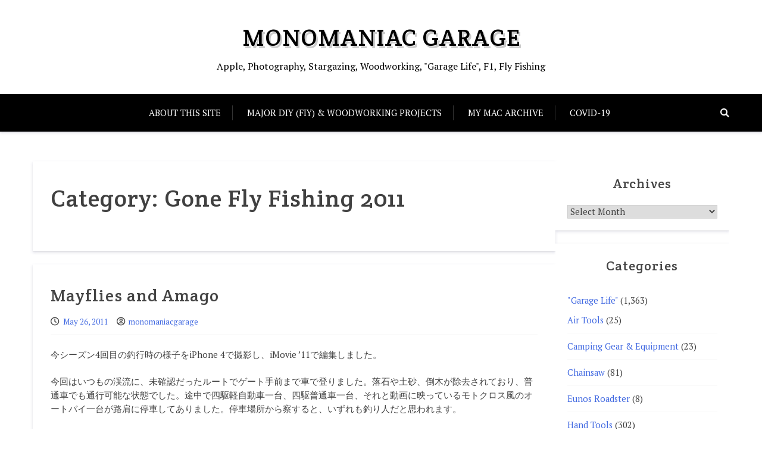

--- FILE ---
content_type: text/html; charset=UTF-8
request_url: https://www.monomaniacgarage.com/?cat=1168
body_size: 40950
content:
<!doctype html>
<html lang="en-US">

<head>
	<meta charset="UTF-8">
	<meta name="viewport" content="width=device-width, initial-scale=1">
	<link rel="profile" href="http://gmpg.org/xfn/11">

	<title>Gone Fly Fishing 2011 &#8211; Monomaniac Garage</title>
<meta name='robots' content='max-image-preview:large' />
<link rel='dns-prefetch' href='//secure.gravatar.com' />
<link rel='dns-prefetch' href='//stats.wp.com' />
<link rel='dns-prefetch' href='//fonts.googleapis.com' />
<link rel='dns-prefetch' href='//v0.wordpress.com' />
<link rel='dns-prefetch' href='//jetpack.wordpress.com' />
<link rel='dns-prefetch' href='//s0.wp.com' />
<link rel='dns-prefetch' href='//public-api.wordpress.com' />
<link rel='dns-prefetch' href='//0.gravatar.com' />
<link rel='dns-prefetch' href='//1.gravatar.com' />
<link rel='dns-prefetch' href='//2.gravatar.com' />
<link rel="alternate" type="application/rss+xml" title="Monomaniac Garage &raquo; Feed" href="https://www.monomaniacgarage.com/?feed=rss2" />
<link rel="alternate" type="application/rss+xml" title="Monomaniac Garage &raquo; Comments Feed" href="https://www.monomaniacgarage.com/?feed=comments-rss2" />
<link rel="alternate" type="application/rss+xml" title="Monomaniac Garage &raquo; Gone Fly Fishing 2011 Category Feed" href="https://www.monomaniacgarage.com/?feed=rss2&#038;cat=1168" />
<style id='wp-img-auto-sizes-contain-inline-css' type='text/css'>
img:is([sizes=auto i],[sizes^="auto," i]){contain-intrinsic-size:3000px 1500px}
/*# sourceURL=wp-img-auto-sizes-contain-inline-css */
</style>
<link rel='stylesheet' id='colorboxstyle-css' href='https://www.monomaniacgarage.com/wp-content/plugins/link-library/colorbox/colorbox.css?ver=6.9' type='text/css' media='all' />
<style id='wp-emoji-styles-inline-css' type='text/css'>

	img.wp-smiley, img.emoji {
		display: inline !important;
		border: none !important;
		box-shadow: none !important;
		height: 1em !important;
		width: 1em !important;
		margin: 0 0.07em !important;
		vertical-align: -0.1em !important;
		background: none !important;
		padding: 0 !important;
	}
/*# sourceURL=wp-emoji-styles-inline-css */
</style>
<style id='wp-block-library-inline-css' type='text/css'>
:root{--wp-block-synced-color:#7a00df;--wp-block-synced-color--rgb:122,0,223;--wp-bound-block-color:var(--wp-block-synced-color);--wp-editor-canvas-background:#ddd;--wp-admin-theme-color:#007cba;--wp-admin-theme-color--rgb:0,124,186;--wp-admin-theme-color-darker-10:#006ba1;--wp-admin-theme-color-darker-10--rgb:0,107,160.5;--wp-admin-theme-color-darker-20:#005a87;--wp-admin-theme-color-darker-20--rgb:0,90,135;--wp-admin-border-width-focus:2px}@media (min-resolution:192dpi){:root{--wp-admin-border-width-focus:1.5px}}.wp-element-button{cursor:pointer}:root .has-very-light-gray-background-color{background-color:#eee}:root .has-very-dark-gray-background-color{background-color:#313131}:root .has-very-light-gray-color{color:#eee}:root .has-very-dark-gray-color{color:#313131}:root .has-vivid-green-cyan-to-vivid-cyan-blue-gradient-background{background:linear-gradient(135deg,#00d084,#0693e3)}:root .has-purple-crush-gradient-background{background:linear-gradient(135deg,#34e2e4,#4721fb 50%,#ab1dfe)}:root .has-hazy-dawn-gradient-background{background:linear-gradient(135deg,#faaca8,#dad0ec)}:root .has-subdued-olive-gradient-background{background:linear-gradient(135deg,#fafae1,#67a671)}:root .has-atomic-cream-gradient-background{background:linear-gradient(135deg,#fdd79a,#004a59)}:root .has-nightshade-gradient-background{background:linear-gradient(135deg,#330968,#31cdcf)}:root .has-midnight-gradient-background{background:linear-gradient(135deg,#020381,#2874fc)}:root{--wp--preset--font-size--normal:16px;--wp--preset--font-size--huge:42px}.has-regular-font-size{font-size:1em}.has-larger-font-size{font-size:2.625em}.has-normal-font-size{font-size:var(--wp--preset--font-size--normal)}.has-huge-font-size{font-size:var(--wp--preset--font-size--huge)}.has-text-align-center{text-align:center}.has-text-align-left{text-align:left}.has-text-align-right{text-align:right}.has-fit-text{white-space:nowrap!important}#end-resizable-editor-section{display:none}.aligncenter{clear:both}.items-justified-left{justify-content:flex-start}.items-justified-center{justify-content:center}.items-justified-right{justify-content:flex-end}.items-justified-space-between{justify-content:space-between}.screen-reader-text{border:0;clip-path:inset(50%);height:1px;margin:-1px;overflow:hidden;padding:0;position:absolute;width:1px;word-wrap:normal!important}.screen-reader-text:focus{background-color:#ddd;clip-path:none;color:#444;display:block;font-size:1em;height:auto;left:5px;line-height:normal;padding:15px 23px 14px;text-decoration:none;top:5px;width:auto;z-index:100000}html :where(.has-border-color){border-style:solid}html :where([style*=border-top-color]){border-top-style:solid}html :where([style*=border-right-color]){border-right-style:solid}html :where([style*=border-bottom-color]){border-bottom-style:solid}html :where([style*=border-left-color]){border-left-style:solid}html :where([style*=border-width]){border-style:solid}html :where([style*=border-top-width]){border-top-style:solid}html :where([style*=border-right-width]){border-right-style:solid}html :where([style*=border-bottom-width]){border-bottom-style:solid}html :where([style*=border-left-width]){border-left-style:solid}html :where(img[class*=wp-image-]){height:auto;max-width:100%}:where(figure){margin:0 0 1em}html :where(.is-position-sticky){--wp-admin--admin-bar--position-offset:var(--wp-admin--admin-bar--height,0px)}@media screen and (max-width:600px){html :where(.is-position-sticky){--wp-admin--admin-bar--position-offset:0px}}

/*# sourceURL=wp-block-library-inline-css */
</style><style id='wp-block-image-inline-css' type='text/css'>
.wp-block-image>a,.wp-block-image>figure>a{display:inline-block}.wp-block-image img{box-sizing:border-box;height:auto;max-width:100%;vertical-align:bottom}@media not (prefers-reduced-motion){.wp-block-image img.hide{visibility:hidden}.wp-block-image img.show{animation:show-content-image .4s}}.wp-block-image[style*=border-radius] img,.wp-block-image[style*=border-radius]>a{border-radius:inherit}.wp-block-image.has-custom-border img{box-sizing:border-box}.wp-block-image.aligncenter{text-align:center}.wp-block-image.alignfull>a,.wp-block-image.alignwide>a{width:100%}.wp-block-image.alignfull img,.wp-block-image.alignwide img{height:auto;width:100%}.wp-block-image .aligncenter,.wp-block-image .alignleft,.wp-block-image .alignright,.wp-block-image.aligncenter,.wp-block-image.alignleft,.wp-block-image.alignright{display:table}.wp-block-image .aligncenter>figcaption,.wp-block-image .alignleft>figcaption,.wp-block-image .alignright>figcaption,.wp-block-image.aligncenter>figcaption,.wp-block-image.alignleft>figcaption,.wp-block-image.alignright>figcaption{caption-side:bottom;display:table-caption}.wp-block-image .alignleft{float:left;margin:.5em 1em .5em 0}.wp-block-image .alignright{float:right;margin:.5em 0 .5em 1em}.wp-block-image .aligncenter{margin-left:auto;margin-right:auto}.wp-block-image :where(figcaption){margin-bottom:1em;margin-top:.5em}.wp-block-image.is-style-circle-mask img{border-radius:9999px}@supports ((-webkit-mask-image:none) or (mask-image:none)) or (-webkit-mask-image:none){.wp-block-image.is-style-circle-mask img{border-radius:0;-webkit-mask-image:url('data:image/svg+xml;utf8,<svg viewBox="0 0 100 100" xmlns="http://www.w3.org/2000/svg"><circle cx="50" cy="50" r="50"/></svg>');mask-image:url('data:image/svg+xml;utf8,<svg viewBox="0 0 100 100" xmlns="http://www.w3.org/2000/svg"><circle cx="50" cy="50" r="50"/></svg>');mask-mode:alpha;-webkit-mask-position:center;mask-position:center;-webkit-mask-repeat:no-repeat;mask-repeat:no-repeat;-webkit-mask-size:contain;mask-size:contain}}:root :where(.wp-block-image.is-style-rounded img,.wp-block-image .is-style-rounded img){border-radius:9999px}.wp-block-image figure{margin:0}.wp-lightbox-container{display:flex;flex-direction:column;position:relative}.wp-lightbox-container img{cursor:zoom-in}.wp-lightbox-container img:hover+button{opacity:1}.wp-lightbox-container button{align-items:center;backdrop-filter:blur(16px) saturate(180%);background-color:#5a5a5a40;border:none;border-radius:4px;cursor:zoom-in;display:flex;height:20px;justify-content:center;opacity:0;padding:0;position:absolute;right:16px;text-align:center;top:16px;width:20px;z-index:100}@media not (prefers-reduced-motion){.wp-lightbox-container button{transition:opacity .2s ease}}.wp-lightbox-container button:focus-visible{outline:3px auto #5a5a5a40;outline:3px auto -webkit-focus-ring-color;outline-offset:3px}.wp-lightbox-container button:hover{cursor:pointer;opacity:1}.wp-lightbox-container button:focus{opacity:1}.wp-lightbox-container button:focus,.wp-lightbox-container button:hover,.wp-lightbox-container button:not(:hover):not(:active):not(.has-background){background-color:#5a5a5a40;border:none}.wp-lightbox-overlay{box-sizing:border-box;cursor:zoom-out;height:100vh;left:0;overflow:hidden;position:fixed;top:0;visibility:hidden;width:100%;z-index:100000}.wp-lightbox-overlay .close-button{align-items:center;cursor:pointer;display:flex;justify-content:center;min-height:40px;min-width:40px;padding:0;position:absolute;right:calc(env(safe-area-inset-right) + 16px);top:calc(env(safe-area-inset-top) + 16px);z-index:5000000}.wp-lightbox-overlay .close-button:focus,.wp-lightbox-overlay .close-button:hover,.wp-lightbox-overlay .close-button:not(:hover):not(:active):not(.has-background){background:none;border:none}.wp-lightbox-overlay .lightbox-image-container{height:var(--wp--lightbox-container-height);left:50%;overflow:hidden;position:absolute;top:50%;transform:translate(-50%,-50%);transform-origin:top left;width:var(--wp--lightbox-container-width);z-index:9999999999}.wp-lightbox-overlay .wp-block-image{align-items:center;box-sizing:border-box;display:flex;height:100%;justify-content:center;margin:0;position:relative;transform-origin:0 0;width:100%;z-index:3000000}.wp-lightbox-overlay .wp-block-image img{height:var(--wp--lightbox-image-height);min-height:var(--wp--lightbox-image-height);min-width:var(--wp--lightbox-image-width);width:var(--wp--lightbox-image-width)}.wp-lightbox-overlay .wp-block-image figcaption{display:none}.wp-lightbox-overlay button{background:none;border:none}.wp-lightbox-overlay .scrim{background-color:#fff;height:100%;opacity:.9;position:absolute;width:100%;z-index:2000000}.wp-lightbox-overlay.active{visibility:visible}@media not (prefers-reduced-motion){.wp-lightbox-overlay.active{animation:turn-on-visibility .25s both}.wp-lightbox-overlay.active img{animation:turn-on-visibility .35s both}.wp-lightbox-overlay.show-closing-animation:not(.active){animation:turn-off-visibility .35s both}.wp-lightbox-overlay.show-closing-animation:not(.active) img{animation:turn-off-visibility .25s both}.wp-lightbox-overlay.zoom.active{animation:none;opacity:1;visibility:visible}.wp-lightbox-overlay.zoom.active .lightbox-image-container{animation:lightbox-zoom-in .4s}.wp-lightbox-overlay.zoom.active .lightbox-image-container img{animation:none}.wp-lightbox-overlay.zoom.active .scrim{animation:turn-on-visibility .4s forwards}.wp-lightbox-overlay.zoom.show-closing-animation:not(.active){animation:none}.wp-lightbox-overlay.zoom.show-closing-animation:not(.active) .lightbox-image-container{animation:lightbox-zoom-out .4s}.wp-lightbox-overlay.zoom.show-closing-animation:not(.active) .lightbox-image-container img{animation:none}.wp-lightbox-overlay.zoom.show-closing-animation:not(.active) .scrim{animation:turn-off-visibility .4s forwards}}@keyframes show-content-image{0%{visibility:hidden}99%{visibility:hidden}to{visibility:visible}}@keyframes turn-on-visibility{0%{opacity:0}to{opacity:1}}@keyframes turn-off-visibility{0%{opacity:1;visibility:visible}99%{opacity:0;visibility:visible}to{opacity:0;visibility:hidden}}@keyframes lightbox-zoom-in{0%{transform:translate(calc((-100vw + var(--wp--lightbox-scrollbar-width))/2 + var(--wp--lightbox-initial-left-position)),calc(-50vh + var(--wp--lightbox-initial-top-position))) scale(var(--wp--lightbox-scale))}to{transform:translate(-50%,-50%) scale(1)}}@keyframes lightbox-zoom-out{0%{transform:translate(-50%,-50%) scale(1);visibility:visible}99%{visibility:visible}to{transform:translate(calc((-100vw + var(--wp--lightbox-scrollbar-width))/2 + var(--wp--lightbox-initial-left-position)),calc(-50vh + var(--wp--lightbox-initial-top-position))) scale(var(--wp--lightbox-scale));visibility:hidden}}
/*# sourceURL=https://www.monomaniacgarage.com/wp-includes/blocks/image/style.min.css */
</style>
<style id='wp-block-image-theme-inline-css' type='text/css'>
:root :where(.wp-block-image figcaption){color:#555;font-size:13px;text-align:center}.is-dark-theme :root :where(.wp-block-image figcaption){color:#ffffffa6}.wp-block-image{margin:0 0 1em}
/*# sourceURL=https://www.monomaniacgarage.com/wp-includes/blocks/image/theme.min.css */
</style>
<style id='wp-block-paragraph-inline-css' type='text/css'>
.is-small-text{font-size:.875em}.is-regular-text{font-size:1em}.is-large-text{font-size:2.25em}.is-larger-text{font-size:3em}.has-drop-cap:not(:focus):first-letter{float:left;font-size:8.4em;font-style:normal;font-weight:100;line-height:.68;margin:.05em .1em 0 0;text-transform:uppercase}body.rtl .has-drop-cap:not(:focus):first-letter{float:none;margin-left:.1em}p.has-drop-cap.has-background{overflow:hidden}:root :where(p.has-background){padding:1.25em 2.375em}:where(p.has-text-color:not(.has-link-color)) a{color:inherit}p.has-text-align-left[style*="writing-mode:vertical-lr"],p.has-text-align-right[style*="writing-mode:vertical-rl"]{rotate:180deg}
/*# sourceURL=https://www.monomaniacgarage.com/wp-includes/blocks/paragraph/style.min.css */
</style>
<style id='global-styles-inline-css' type='text/css'>
:root{--wp--preset--aspect-ratio--square: 1;--wp--preset--aspect-ratio--4-3: 4/3;--wp--preset--aspect-ratio--3-4: 3/4;--wp--preset--aspect-ratio--3-2: 3/2;--wp--preset--aspect-ratio--2-3: 2/3;--wp--preset--aspect-ratio--16-9: 16/9;--wp--preset--aspect-ratio--9-16: 9/16;--wp--preset--color--black: #000000;--wp--preset--color--cyan-bluish-gray: #abb8c3;--wp--preset--color--white: #ffffff;--wp--preset--color--pale-pink: #f78da7;--wp--preset--color--vivid-red: #cf2e2e;--wp--preset--color--luminous-vivid-orange: #ff6900;--wp--preset--color--luminous-vivid-amber: #fcb900;--wp--preset--color--light-green-cyan: #7bdcb5;--wp--preset--color--vivid-green-cyan: #00d084;--wp--preset--color--pale-cyan-blue: #8ed1fc;--wp--preset--color--vivid-cyan-blue: #0693e3;--wp--preset--color--vivid-purple: #9b51e0;--wp--preset--gradient--vivid-cyan-blue-to-vivid-purple: linear-gradient(135deg,rgb(6,147,227) 0%,rgb(155,81,224) 100%);--wp--preset--gradient--light-green-cyan-to-vivid-green-cyan: linear-gradient(135deg,rgb(122,220,180) 0%,rgb(0,208,130) 100%);--wp--preset--gradient--luminous-vivid-amber-to-luminous-vivid-orange: linear-gradient(135deg,rgb(252,185,0) 0%,rgb(255,105,0) 100%);--wp--preset--gradient--luminous-vivid-orange-to-vivid-red: linear-gradient(135deg,rgb(255,105,0) 0%,rgb(207,46,46) 100%);--wp--preset--gradient--very-light-gray-to-cyan-bluish-gray: linear-gradient(135deg,rgb(238,238,238) 0%,rgb(169,184,195) 100%);--wp--preset--gradient--cool-to-warm-spectrum: linear-gradient(135deg,rgb(74,234,220) 0%,rgb(151,120,209) 20%,rgb(207,42,186) 40%,rgb(238,44,130) 60%,rgb(251,105,98) 80%,rgb(254,248,76) 100%);--wp--preset--gradient--blush-light-purple: linear-gradient(135deg,rgb(255,206,236) 0%,rgb(152,150,240) 100%);--wp--preset--gradient--blush-bordeaux: linear-gradient(135deg,rgb(254,205,165) 0%,rgb(254,45,45) 50%,rgb(107,0,62) 100%);--wp--preset--gradient--luminous-dusk: linear-gradient(135deg,rgb(255,203,112) 0%,rgb(199,81,192) 50%,rgb(65,88,208) 100%);--wp--preset--gradient--pale-ocean: linear-gradient(135deg,rgb(255,245,203) 0%,rgb(182,227,212) 50%,rgb(51,167,181) 100%);--wp--preset--gradient--electric-grass: linear-gradient(135deg,rgb(202,248,128) 0%,rgb(113,206,126) 100%);--wp--preset--gradient--midnight: linear-gradient(135deg,rgb(2,3,129) 0%,rgb(40,116,252) 100%);--wp--preset--font-size--small: 13px;--wp--preset--font-size--medium: 20px;--wp--preset--font-size--large: 36px;--wp--preset--font-size--x-large: 42px;--wp--preset--spacing--20: 0.44rem;--wp--preset--spacing--30: 0.67rem;--wp--preset--spacing--40: 1rem;--wp--preset--spacing--50: 1.5rem;--wp--preset--spacing--60: 2.25rem;--wp--preset--spacing--70: 3.38rem;--wp--preset--spacing--80: 5.06rem;--wp--preset--shadow--natural: 6px 6px 9px rgba(0, 0, 0, 0.2);--wp--preset--shadow--deep: 12px 12px 50px rgba(0, 0, 0, 0.4);--wp--preset--shadow--sharp: 6px 6px 0px rgba(0, 0, 0, 0.2);--wp--preset--shadow--outlined: 6px 6px 0px -3px rgb(255, 255, 255), 6px 6px rgb(0, 0, 0);--wp--preset--shadow--crisp: 6px 6px 0px rgb(0, 0, 0);}:where(.is-layout-flex){gap: 0.5em;}:where(.is-layout-grid){gap: 0.5em;}body .is-layout-flex{display: flex;}.is-layout-flex{flex-wrap: wrap;align-items: center;}.is-layout-flex > :is(*, div){margin: 0;}body .is-layout-grid{display: grid;}.is-layout-grid > :is(*, div){margin: 0;}:where(.wp-block-columns.is-layout-flex){gap: 2em;}:where(.wp-block-columns.is-layout-grid){gap: 2em;}:where(.wp-block-post-template.is-layout-flex){gap: 1.25em;}:where(.wp-block-post-template.is-layout-grid){gap: 1.25em;}.has-black-color{color: var(--wp--preset--color--black) !important;}.has-cyan-bluish-gray-color{color: var(--wp--preset--color--cyan-bluish-gray) !important;}.has-white-color{color: var(--wp--preset--color--white) !important;}.has-pale-pink-color{color: var(--wp--preset--color--pale-pink) !important;}.has-vivid-red-color{color: var(--wp--preset--color--vivid-red) !important;}.has-luminous-vivid-orange-color{color: var(--wp--preset--color--luminous-vivid-orange) !important;}.has-luminous-vivid-amber-color{color: var(--wp--preset--color--luminous-vivid-amber) !important;}.has-light-green-cyan-color{color: var(--wp--preset--color--light-green-cyan) !important;}.has-vivid-green-cyan-color{color: var(--wp--preset--color--vivid-green-cyan) !important;}.has-pale-cyan-blue-color{color: var(--wp--preset--color--pale-cyan-blue) !important;}.has-vivid-cyan-blue-color{color: var(--wp--preset--color--vivid-cyan-blue) !important;}.has-vivid-purple-color{color: var(--wp--preset--color--vivid-purple) !important;}.has-black-background-color{background-color: var(--wp--preset--color--black) !important;}.has-cyan-bluish-gray-background-color{background-color: var(--wp--preset--color--cyan-bluish-gray) !important;}.has-white-background-color{background-color: var(--wp--preset--color--white) !important;}.has-pale-pink-background-color{background-color: var(--wp--preset--color--pale-pink) !important;}.has-vivid-red-background-color{background-color: var(--wp--preset--color--vivid-red) !important;}.has-luminous-vivid-orange-background-color{background-color: var(--wp--preset--color--luminous-vivid-orange) !important;}.has-luminous-vivid-amber-background-color{background-color: var(--wp--preset--color--luminous-vivid-amber) !important;}.has-light-green-cyan-background-color{background-color: var(--wp--preset--color--light-green-cyan) !important;}.has-vivid-green-cyan-background-color{background-color: var(--wp--preset--color--vivid-green-cyan) !important;}.has-pale-cyan-blue-background-color{background-color: var(--wp--preset--color--pale-cyan-blue) !important;}.has-vivid-cyan-blue-background-color{background-color: var(--wp--preset--color--vivid-cyan-blue) !important;}.has-vivid-purple-background-color{background-color: var(--wp--preset--color--vivid-purple) !important;}.has-black-border-color{border-color: var(--wp--preset--color--black) !important;}.has-cyan-bluish-gray-border-color{border-color: var(--wp--preset--color--cyan-bluish-gray) !important;}.has-white-border-color{border-color: var(--wp--preset--color--white) !important;}.has-pale-pink-border-color{border-color: var(--wp--preset--color--pale-pink) !important;}.has-vivid-red-border-color{border-color: var(--wp--preset--color--vivid-red) !important;}.has-luminous-vivid-orange-border-color{border-color: var(--wp--preset--color--luminous-vivid-orange) !important;}.has-luminous-vivid-amber-border-color{border-color: var(--wp--preset--color--luminous-vivid-amber) !important;}.has-light-green-cyan-border-color{border-color: var(--wp--preset--color--light-green-cyan) !important;}.has-vivid-green-cyan-border-color{border-color: var(--wp--preset--color--vivid-green-cyan) !important;}.has-pale-cyan-blue-border-color{border-color: var(--wp--preset--color--pale-cyan-blue) !important;}.has-vivid-cyan-blue-border-color{border-color: var(--wp--preset--color--vivid-cyan-blue) !important;}.has-vivid-purple-border-color{border-color: var(--wp--preset--color--vivid-purple) !important;}.has-vivid-cyan-blue-to-vivid-purple-gradient-background{background: var(--wp--preset--gradient--vivid-cyan-blue-to-vivid-purple) !important;}.has-light-green-cyan-to-vivid-green-cyan-gradient-background{background: var(--wp--preset--gradient--light-green-cyan-to-vivid-green-cyan) !important;}.has-luminous-vivid-amber-to-luminous-vivid-orange-gradient-background{background: var(--wp--preset--gradient--luminous-vivid-amber-to-luminous-vivid-orange) !important;}.has-luminous-vivid-orange-to-vivid-red-gradient-background{background: var(--wp--preset--gradient--luminous-vivid-orange-to-vivid-red) !important;}.has-very-light-gray-to-cyan-bluish-gray-gradient-background{background: var(--wp--preset--gradient--very-light-gray-to-cyan-bluish-gray) !important;}.has-cool-to-warm-spectrum-gradient-background{background: var(--wp--preset--gradient--cool-to-warm-spectrum) !important;}.has-blush-light-purple-gradient-background{background: var(--wp--preset--gradient--blush-light-purple) !important;}.has-blush-bordeaux-gradient-background{background: var(--wp--preset--gradient--blush-bordeaux) !important;}.has-luminous-dusk-gradient-background{background: var(--wp--preset--gradient--luminous-dusk) !important;}.has-pale-ocean-gradient-background{background: var(--wp--preset--gradient--pale-ocean) !important;}.has-electric-grass-gradient-background{background: var(--wp--preset--gradient--electric-grass) !important;}.has-midnight-gradient-background{background: var(--wp--preset--gradient--midnight) !important;}.has-small-font-size{font-size: var(--wp--preset--font-size--small) !important;}.has-medium-font-size{font-size: var(--wp--preset--font-size--medium) !important;}.has-large-font-size{font-size: var(--wp--preset--font-size--large) !important;}.has-x-large-font-size{font-size: var(--wp--preset--font-size--x-large) !important;}
/*# sourceURL=global-styles-inline-css */
</style>

<style id='classic-theme-styles-inline-css' type='text/css'>
/*! This file is auto-generated */
.wp-block-button__link{color:#fff;background-color:#32373c;border-radius:9999px;box-shadow:none;text-decoration:none;padding:calc(.667em + 2px) calc(1.333em + 2px);font-size:1.125em}.wp-block-file__button{background:#32373c;color:#fff;text-decoration:none}
/*# sourceURL=/wp-includes/css/classic-themes.min.css */
</style>
<link rel='stylesheet' id='xblog-gb-block-css' href='https://www.monomaniacgarage.com/wp-content/themes/x-blog/assets/css/admin-block.css?ver=1.0' type='text/css' media='all' />
<link rel='stylesheet' id='xblog-admin-google-font-css' href='https://fonts.googleapis.com/css2?family=PT+Serif:ital,wght@0,400;0,700;1,400;1,700&#038;family=Crete+Round:ital@0;1&#038;display=swap' type='text/css' media='all' />
<link rel='stylesheet' id='bcct_style-css' href='https://www.monomaniacgarage.com/wp-content/plugins/better-click-to-tweet/assets/css/styles.css?ver=3.0' type='text/css' media='all' />
<link rel='stylesheet' id='click-to-top-icons-css' href='https://www.monomaniacgarage.com/wp-content/plugins/click-to-top/assets/css/click-top-icons.css?ver=1.3.0' type='text/css' media='all' />
<link rel='stylesheet' id='click-to-top-hover-css' href='https://www.monomaniacgarage.com/wp-content/plugins/click-to-top/assets/css/hover.css?ver=1.0' type='text/css' media='all' />
<link rel='stylesheet' id='click-to-top-style-css' href='https://www.monomaniacgarage.com/wp-content/plugins/click-to-top/assets/css/click-top-style.css?ver=1.3.0' type='text/css' media='all' />
<style id='click-to-top-style-inline-css' type='text/css'>

        a#clickTop {
            background: #cccccc none repeat scroll 0 0;
            border-radius: 0;
            bottom: 5%;
            color: #000000;
            padding: 5px;
            right: 5%;
            min-height: 34px; min-width: 35px;
            font-size: 16px;
            opacity: 0.99;
        }
        a#clickTop i {
            color: #000000;
        }
        a#clickTop svg,
        a#clickTop .ctt-icon {
            fill: #000000;
        }
        a#clickTop:hover,
        a#clickTop:hover i,
        a#clickTop:hover svg,
        a#clickTop:hover .ctt-icon,
        a#clickTop:active,
        a#clickTop:focus {
            color: #ffffff;
            fill: #ffffff;
        }
        .hvr-fade:hover,
        .hvr-fade:focus,
        .hvr-fade:active,
        .hvr-back-pulse:hover,
        .hvr-back-pulse:focus,
        .hvr-back-pulse:active,
        a#clickTop.hvr-shrink:hover,
        a#clickTop.hvr-grow:hover,
        a#clickTop.hvr-pulse:hover,
        a#clickTop.hvr-pulse-grow:hover,
        a#clickTop.hvr-pulse-shrink:hover,
        a#clickTop.hvr-push:hover,
        a#clickTop.hvr-pop:hover,
        a#clickTop.hvr-bounce-in:hover,
        a#clickTop.hvr-bounce-out:hover,
        a#clickTop.hvr-float:hover,
        a#clickTop.hvr-fade:hover,
        a#clickTop.hvr-back-pulse:hover,
        a#clickTop.hvr-bob:hover,
        a#clickTop.hvr-buzz:hover,
        a#clickTop.hvr-shadow:hover,
        a#clickTop.hvr-grow-shadow:hover,
        a#clickTop.hvr-float-shadow:hover,
        a#clickTop.hvr-glow:hover,
        a#clickTop.hvr-shadow-radial:hover,
        a#clickTop.hvr-box-shadow-outset:hover,
        a#clickTop.hvr-box-shadow-inset:hover,
        a#clickTop.hvr-bubble-top:hover,
        a#clickTop.hvr-bubble-float-top:hover,
        .hvr-radial-out:before,
        .hvr-radial-in:before,
        .hvr-bounce-to-right:before,
        .hvr-bounce-to-left:before,
        .hvr-bounce-to-bottom:before,
        .hvr-bounce-to-top:before,
        .hvr-rectangle-in:before,
        .hvr-rectangle-out:before,
        .hvr-shutter-in-horizontal:before,
        .hvr-shutter-out-horizontal:before,
        .hvr-shutter-in-vertical:before,
        .hvr-sweep-to-right:before,
        .hvr-sweep-to-left:before,
        .hvr-sweep-to-bottom:before,
        .hvr-sweep-to-top:before,
        .hvr-shutter-out-vertical:before,
        .hvr-underline-from-left:before,
        .hvr-underline-from-center:before,
        .hvr-underline-from-right:before,
        .hvr-overline-from-left:before,
        .hvr-overline-from-center:before,
        .hvr-overline-from-right:before,
        .hvr-underline-reveal:before,
        .hvr-overline-reveal:before {
            background-color: #555555;
            color: #ffffff;
            border-radius: 0;
        }
        @-webkit-keyframes hvr-back-pulse {
            50% { background-color: #cccccc; }
        }
        @keyframes hvr-back-pulse {
            50% { background-color: #cccccc; }
        }
        .hvr-radial-out,
        .hvr-radial-in,
        .hvr-rectangle-in,
        .hvr-rectangle-out,
        .hvr-shutter-in-horizontal,
        .hvr-shutter-out-horizontal,
        .hvr-shutter-in-vertical,
        .hvr-shutter-out-vertical {
            background-color: #cccccc;
        }
        .hvr-bubble-top::before,
        .hvr-bubble-float-top::before {
            border-color: transparent transparent #cccccc;
        }
    
        /* Desktop button size */
        @media screen and (min-width: 1025px) {
            a#clickTop {
                min-width: 45px !important;
                min-height: 45px !important;
                display: flex;
                align-items: center;
                justify-content: center;
            }
            a#clickTop svg,
            a#clickTop .ctt-icon {
                width: 22.5px;
                height: 22.5px;
            }
            /* Progress indicator desktop size */
            #clickTop-progress-wrap {
                width: 45px !important;
                height: 45px !important;
            }
            #clickTop-progress-wrap .ctt-progress-icon svg {
                width: 18px;
                height: 18px;
            }
        }
        
        /* Tablet button size */
        @media screen and (min-width: 768px) and (max-width: 1024px) {
            a#clickTop {
                min-width: 35px !important;
                min-height: 35px !important;
                display: flex;
                align-items: center;
                justify-content: center;
            }
            a#clickTop svg,
            a#clickTop .ctt-icon {
                width: 17.5px;
                height: 17.5px;
            }
            /* Progress indicator tablet size */
            #clickTop-progress-wrap {
                width: 35px !important;
                height: 35px !important;
            }
            #clickTop-progress-wrap .ctt-progress-icon svg {
                width: 14px;
                height: 14px;
            }
        }
        
        /* Mobile button size */
        @media screen and (max-width: 767px) {
            a#clickTop {
                min-width: 30px !important;
                min-height: 30px !important;
                display: flex;
                align-items: center;
                justify-content: center;
            }
            a#clickTop svg,
            a#clickTop .ctt-icon {
                width: 15px;
                height: 15px;
            }
            /* Progress indicator mobile size */
            #clickTop-progress-wrap {
                width: 30px !important;
                height: 30px !important;
            }
            #clickTop-progress-wrap .ctt-progress-icon svg {
                width: 12px;
                height: 12px;
            }
        }
    
        /* Touch-friendly tap area for mobile and tablet */
        @media screen and (max-width: 1024px) {
            a#clickTop {
                position: relative;
            }
            a#clickTop::before {
                content: '';
                position: absolute;
                top: -10px;
                left: -10px;
                right: -10px;
                bottom: -10px;
                background: transparent;
            }
            #clickTop-progress-wrap {
                position: relative;
            }
            #clickTop-progress-wrap::before {
                content: '';
                position: absolute;
                top: -10px;
                left: -10px;
                right: -10px;
                bottom: -10px;
                background: transparent;
                z-index: 1;
            }
        }
        
        #clickTop-progress-wrap {
            position: fixed;
            right: 5%;
            bottom: 5%;
            height: 60px;
            width: 60px;
            cursor: pointer;
            display: block;
            border-radius: 50%;
            box-shadow: inset 0 0 0 2px rgba(0,0,0,0.1);
            z-index: 2147483646;
            opacity: 0;
            visibility: hidden;
            transform: translateY(15px);
            transition: all 200ms linear;
        }
        #clickTop-progress-wrap.ctt-progress-active {
            opacity: 0.99;
            visibility: visible;
            transform: translateY(0);
        }
        #clickTop-progress-wrap::after {
            position: absolute;
            content: '';
            background-color: #cccccc;
            left: 3px;
            top: 3px;
            right: 3px;
            bottom: 3px;
            border-radius: 50%;
            display: block;
            z-index: -1;
        }
        #clickTop-progress-wrap:hover::after {
            background-color: #555555;
        }
        #clickTop-progress-wrap svg.ctt-progress-circle path {
            fill: none;
        }
        #clickTop-progress-wrap svg.ctt-progress-circle path.ctt-progress-bar {
            stroke: #3498db;
            stroke-width: 3;
            box-sizing: border-box;
            transition: all 200ms linear;
        }
        #clickTop-progress-wrap .ctt-progress-icon {
            position: absolute;
            top: 50%;
            left: 50%;
            transform: translate(-50%, -50%);
            font-size: 16px;
            color: #000000;
            fill: #000000;
        }
        #clickTop-progress-wrap:hover .ctt-progress-icon {
            color: #ffffff;
            fill: #ffffff;
        }
        #clickTop-progress-wrap .ctt-progress-icon svg {
            width: 1em;
            height: 1em;
            display: block;
        }
        
/*# sourceURL=click-to-top-style-inline-css */
</style>
<link rel='stylesheet' id='thumbs_rating_styles-css' href='https://www.monomaniacgarage.com/wp-content/plugins/link-library/upvote-downvote/css/style.css?ver=1.0.0' type='text/css' media='all' />
<link rel='stylesheet' id='wpps-fonts-css' href='https://www.monomaniacgarage.com/wp-content/plugins/wp-edit-password-protected/assets/css/wpps-fonts.css?ver=1.3.6' type='text/css' media='all' />
<link rel='stylesheet' id='wppps-style-css' href='https://www.monomaniacgarage.com/wp-content/plugins/wp-edit-password-protected/assets/css/wppps-style.css?ver=1.3.6' type='text/css' media='all' />
<link rel='stylesheet' id='xblog-google-font-css' href='https://fonts.googleapis.com/css2?family=PT+Serif:ital,wght@0,400;0,700;1,400;1,700&#038;family=Crete+Round:ital@0;1&#038;display=swap' type='text/css' media='all' />
<link rel='stylesheet' id='font-awesome-five-all-css' href='https://www.monomaniacgarage.com/wp-content/themes/x-blog/assets/css/all.css?ver=5.13.0' type='text/css' media='all' />
<link rel='stylesheet' id='slicknav-css' href='https://www.monomaniacgarage.com/wp-content/themes/x-blog/assets/css/slicknav.css?ver=1' type='text/css' media='all' />
<link rel='stylesheet' id='block-style-css' href='https://www.monomaniacgarage.com/wp-content/themes/x-blog/assets/css/block.css?ver=1.3.32' type='text/css' media='all' />
<link rel='stylesheet' id='xblog-style-css' href='https://www.monomaniacgarage.com/wp-content/themes/x-blog/style.css?ver=6.9' type='text/css' media='all' />
<link rel='stylesheet' id='xblog-responsive-css' href='https://www.monomaniacgarage.com/wp-content/themes/x-blog/assets/css/responsive.css?ver=1.3.32' type='text/css' media='all' />
<link rel='stylesheet' id='x-blog-custom-style-css' href='https://www.monomaniacgarage.com/wp-content/themes/x-blog/assets/css/custom_script.css?ver=6.9' type='text/css' media='all' />
<style id='x-blog-custom-style-inline-css' type='text/css'>
.site-title a,
			.site-description {
				color: #000000 ;
			}.site-header, .hentry, .comments-area, .site-main section, .site-main .post-navigation, .site-main .posts-navigation, .paging-navigation, .widget, .page-header{
                    background: #ffffff;
                }
/*# sourceURL=x-blog-custom-style-inline-css */
</style>
<link rel='stylesheet' id='tablepress-default-css' href='https://www.monomaniacgarage.com/wp-content/plugins/tablepress/css/build/default.css?ver=3.2.6' type='text/css' media='all' />
<script type="text/javascript" src="https://www.monomaniacgarage.com/wp-includes/js/jquery/jquery.min.js?ver=3.7.1" id="jquery-core-js"></script>
<script type="text/javascript" src="https://www.monomaniacgarage.com/wp-includes/js/jquery/jquery-migrate.min.js?ver=3.4.1" id="jquery-migrate-js"></script>
<script type="text/javascript" src="https://www.monomaniacgarage.com/wp-content/plugins/link-library/colorbox/jquery.colorbox-min.js?ver=1.3.9" id="colorbox-js"></script>
<script type="text/javascript" id="thumbs_rating_scripts-js-extra">
/* <![CDATA[ */
var thumbs_rating_ajax = {"ajax_url":"https://www.monomaniacgarage.com/wp-admin/admin-ajax.php","nonce":"21e68b4d1c"};
//# sourceURL=thumbs_rating_scripts-js-extra
/* ]]> */
</script>
<script type="text/javascript" src="https://www.monomaniacgarage.com/wp-content/plugins/link-library/upvote-downvote/js/general.js?ver=4.0.1" id="thumbs_rating_scripts-js"></script>
<script type="text/javascript" src="https://www.monomaniacgarage.com/wp-content/themes/x-blog/assets/js/modernizr.js?ver=6.9" id="modernizr-js"></script>
<link rel="https://api.w.org/" href="https://www.monomaniacgarage.com/index.php?rest_route=/" /><link rel="alternate" title="JSON" type="application/json" href="https://www.monomaniacgarage.com/index.php?rest_route=/wp/v2/categories/1168" /><link rel="EditURI" type="application/rsd+xml" title="RSD" href="https://www.monomaniacgarage.com/xmlrpc.php?rsd" />
<meta name="generator" content="WordPress 6.9" />
	<style>img#wpstats{display:none}</style>
		<style type="text/css">.recentcomments a{display:inline !important;padding:0 !important;margin:0 !important;}</style><meta name="description" content="Posts about Gone Fly Fishing 2011 written by monomaniacgarage" />

<!-- Jetpack Open Graph Tags -->
<meta property="og:type" content="website" />
<meta property="og:title" content="Gone Fly Fishing 2011 &#8211; Monomaniac Garage" />
<meta property="og:url" content="https://www.monomaniacgarage.com/?cat=1168" />
<meta property="og:site_name" content="Monomaniac Garage" />
<meta property="og:image" content="https://www.monomaniacgarage.com/wp-content/uploads/2017/01/cropped-SE30-copy-1.jpg" />
<meta property="og:image:width" content="512" />
<meta property="og:image:height" content="512" />
<meta property="og:image:alt" content="" />
<meta property="og:locale" content="en_US" />
<meta name="twitter:site" content="@monomaniac12" />

<!-- End Jetpack Open Graph Tags -->
<link rel="icon" href="https://www.monomaniacgarage.com/wp-content/uploads/2017/01/cropped-SE30-copy-1-32x32.jpg" sizes="32x32" />
<link rel="icon" href="https://www.monomaniacgarage.com/wp-content/uploads/2017/01/cropped-SE30-copy-1-192x192.jpg" sizes="192x192" />
<link rel="apple-touch-icon" href="https://www.monomaniacgarage.com/wp-content/uploads/2017/01/cropped-SE30-copy-1-180x180.jpg" />
<meta name="msapplication-TileImage" content="https://www.monomaniacgarage.com/wp-content/uploads/2017/01/cropped-SE30-copy-1-270x270.jpg" />
		<style type="text/css" id="wp-custom-css">
						</style>
		<style id="kirki-inline-styles"></style><link rel='stylesheet' id='jetpack-swiper-library-css' href='https://www.monomaniacgarage.com/wp-content/plugins/jetpack/_inc/blocks/swiper.css?ver=15.4' type='text/css' media='all' />
<link rel='stylesheet' id='jetpack-carousel-css' href='https://www.monomaniacgarage.com/wp-content/plugins/jetpack/modules/carousel/jetpack-carousel.css?ver=15.4' type='text/css' media='all' />
</head>

<body class="archive category category-gone-fly-fishing-2011 category-1168 wp-embed-responsive wp-theme-x-blog hfeed theme-black title-left">
		<div id="page" class="site x-blog">
		<a class="skip-link screen-reader-text" href="#content">Skip to content</a>

		<header id="masthead" class="site-header ">
								<div class="baby-container site-branding logo-center">
			
									<h1 class="site-title"><a href="https://www.monomaniacgarage.com/" rel="home">Monomaniac Garage</a></h1>
											<p class="site-description">Apple, Photography, Stargazing, Woodworking, &quot;Garage Life&quot;, F1, Fly Fishing</p>
									
					</div><!-- .site-branding -->
					<div class="menu-bar text-center">
		<div class="baby-container menu-inner">

			<nav id="site-navigation" class="main-navigation">
				<div class="menu-menu-2021-container"><ul id="baby-menu" class="baby-menu"><li id="menu-item-41675" class="menu-item menu-item-type-post_type menu-item-object-page menu-item-41675"><a href="https://www.monomaniacgarage.com/?page_id=14366">About This Site</a></li>
<li id="menu-item-41676" class="menu-item menu-item-type-post_type menu-item-object-page menu-item-41676"><a href="https://www.monomaniacgarage.com/?page_id=24230">Major DIY (FIY) &amp; Woodworking Projects</a></li>
<li id="menu-item-41678" class="menu-item menu-item-type-post_type menu-item-object-page menu-item-41678"><a href="https://www.monomaniacgarage.com/?page_id=34657">My Mac Archive</a></li>
<li id="menu-item-43680" class="menu-item menu-item-type-post_type menu-item-object-page menu-item-43680"><a href="https://www.monomaniacgarage.com/?page_id=43675">COVID-19</a></li>
</ul></div>			</nav><!-- #site-navigation -->
							<div class="header-search">
					<div class="search-icon"><i class="fas fa-search"></i></div>
					<div class="header-search-form">
						<form role="search" method="get" class="search-form" action="https://www.monomaniacgarage.com/">
				<label>
					<span class="screen-reader-text">Search for:</span>
					<input type="search" class="search-field" placeholder="Search &hellip;" value="" name="s" />
				</label>
				<input type="submit" class="search-submit" value="Search" />
			</form>					</div>
				</div>
			
		</div>
	</div>





		</header><!-- #masthead -->

		
		<div id="content" class="baby-container site-content ">
			<div class="content-row">
	<div id="primary" class="content-area">
		<main id="main" class="site-main">

		
			<header class="page-header">
				<h1 class="page-title">Category: <span>Gone Fly Fishing 2011</span></h1>			</header><!-- .page-header -->

			
<article id="post-6565" class="post-6565 post type-post status-publish format-standard hentry category-gone-fly-fishing-2011">
	<header class="entry-header">
		<h2 class="entry-title"><a href="https://www.monomaniacgarage.com/?p=6565" rel="bookmark">Mayflies and Amago</a></h2>		<div class="entry-meta">
			<span class="posted-on"><i class="far fa-clock"></i> <a href="https://www.monomaniacgarage.com/?p=6565" rel="bookmark"><time class="entry-date published" datetime="2011-05-26T01:57:28+09:00">May 26, 2011</time><time class="updated" datetime="2022-09-27T17:31:26+09:00">September 27, 2022</time></a></span><span class="byline"> <i class="far fa-user-circle"></i> <span class="author vcard"><a class="url fn n" href="https://www.monomaniacgarage.com/?author=1">monomaniacgarage</a></span></span>		</div><!-- .entry-meta -->
			</header><!-- .entry-header -->
    
	<div class="entry-content">
		
<p>今シーズン4回目の釣行時の様子をiPhone 4で撮影し、iMovie &#8217;11で編集しました。</p>



<p>今回はいつもの渓流に、未確認だったルートでゲート手前まで車で登りました。落石や土砂、倒木が除去されており、普通車でも通行可能な状態でした。途中で四駆軽自動車一台、四駆普通車一台、それと動画に映っているモトクロス風のオートバイ一台が路肩に停車してありました。停車場所から察すると、いずれも釣り人だと思われます。</p>



<p>コカゲロウが群れをなして舞うスーパーハッチを捉えたクリップがありますが、カゲロウは人に対して悪さはしません。カゲロウが羽化する夕暮れ時に、アマゴやイワナが水面を漂うカゲロウを補食しようとライズします。そうしたカゲロウを模した毛鉤をドラッグフリーで適切な位置に流すと、本物の餌と思って捕食する魚を私たちは捕らえるわけです。</p>


<div class="wp-block-image">
<figure class="aligncenter is-resized"><a href="https://lh3.googleusercontent.com/[base64]w2178-h1628-no"><img fetchpriority="high" decoding="async" src="https://lh3.googleusercontent.com/[base64]w2178-h1628-no" alt="Amago (Red Spotted Masu Trout)" width="500" height="374"/></a></figure>
</div>


<p>今回は新しくできた大きな堰堤の下流でイワナが釣れました。他は小さなアマゴ数匹。天然の美しい魚ですから動画と写真撮影の後、すべてリリースしています。コンデジを持参するのを忘れたので、静止画もiPhone 4で撮影しています。（上の写真はアマゴ）</p>
	</div><!-- .entry-content -->

	<footer class="entry-footer">
		<span class="cat-links"><i class="fas fa-folder-open"></i>Posted in <a href="https://www.monomaniacgarage.com/?cat=1168" rel="category">Gone Fly Fishing 2011</a></span><span class="comments-link"><i class="fa fa-comment"></i> <a href="https://www.monomaniacgarage.com/?p=6565#comments">2 Comments<span class="screen-reader-text"> on Mayflies and Amago</span></a></span>	</footer><!-- .entry-footer -->
</article><!-- #post-6565 -->

<article id="post-6505" class="post-6505 post type-post status-publish format-standard hentry category-gone-fly-fishing-2011 tag-navico">
	<header class="entry-header">
		<h2 class="entry-title"><a href="https://www.monomaniacgarage.com/?p=6505" rel="bookmark">Gone Fly Fishing</a></h2>		<div class="entry-meta">
			<span class="posted-on"><i class="far fa-clock"></i> <a href="https://www.monomaniacgarage.com/?p=6505" rel="bookmark"><time class="entry-date published" datetime="2011-05-19T09:30:17+09:00">May 19, 2011</time><time class="updated" datetime="2022-09-27T17:30:26+09:00">September 27, 2022</time></a></span><span class="byline"> <i class="far fa-user-circle"></i> <span class="author vcard"><a class="url fn n" href="https://www.monomaniacgarage.com/?author=1">monomaniacgarage</a></span></span>		</div><!-- .entry-meta -->
			</header><!-- .entry-header -->
    
	<div class="entry-content">
		<div class="wp-block-image">
<figure class="aligncenter is-resized"><a href="https://lh3.googleusercontent.com/[base64]w1458-h1094-no"><img decoding="async" src="https://lh3.googleusercontent.com/[base64]w1458-h1094-no" alt="R0012620" width="500" height="374"/></a></figure>
</div>


<p>この前、遭難しそうになった山に懲りることなく今日は単独でフライフィッシング。ここから先は工事車両以外は進入禁止。</p>



<p>車を停めたこの辺りは分水嶺になっています。去年はこんな標識がなかったのですが、登山やトレッキングブームの影響か、釣り人よりも登山をする人をよく見かけます。</p>


<div class="wp-block-image">
<figure class="aligncenter is-resized"><a href="https://lh3.googleusercontent.com/[base64]w1458-h1094-no"><img decoding="async" src="https://lh3.googleusercontent.com/[base64]w1458-h1094-no" alt="R0012621" width="500" height="374"/></a></figure>
</div>


<p>写真中央に源流部が少しだけ見えています。前回はこんなに新緑がなかったので、遠くに川が見えていました。</p>


<div class="wp-block-image">
<figure class="aligncenter is-resized"><a href="https://lh3.googleusercontent.com/[base64]w1458-h1094-no"><img loading="lazy" decoding="async" src="https://lh3.googleusercontent.com/[base64]w1458-h1094-no" alt="R0012623" width="500" height="374"/></a></figure>
</div>


<p>前回、このなだらかな斜面を下りて川に入りました。今日はもう少し下流まで行きます。帰りはここから上がるつもり。</p>


<div class="wp-block-image">
<figure class="aligncenter size-large"><a href="https://lh3.googleusercontent.com/[base64]w1458-h1094-no"><img decoding="async" src="https://lh3.googleusercontent.com/Rddt2QYkKzBnMG9f-PZl-KBjO5JqhjdP7oLG-qa_TMSl-WMaJk1Jk4oYq50UVg38lxzABXUdqAJDEslQyig2m1pMGObb5Worp6FaNpTSzEXqpxpr4tIV7iqK0nGHCfPr-SYmy6fItE8" alt="R0012626"/></a></figure>
</div>


<p>この前は暗闇の中、この険しい崖を登って林道に辿り着きました。昼間ならもっと登りやすいところが他にもたくさん見つかります。</p>


<div class="wp-block-image">
<figure class="aligncenter is-resized"><a href="https://lh3.googleusercontent.com/[base64]w1458-h1094-no"><img loading="lazy" decoding="async" src="https://lh3.googleusercontent.com/[base64]w1458-h1094-no" alt="R0012632" width="500" height="374"/></a></figure>
</div>


<p>今日のエントリーポイント。</p>


<div class="wp-block-image">
<figure class="aligncenter is-resized"><a href="https://lh3.googleusercontent.com/[base64]w1458-h1094-no"><img loading="lazy" decoding="async" src="https://lh3.googleusercontent.com/[base64]w1458-h1094-no" alt="R0012639" width="500" height="374"/></a></figure>
</div>


<p>去年、尺に近い大物を釣り上げたポイント。</p>


<div class="wp-block-image">
<figure class="aligncenter is-resized"><a href="https://lh3.googleusercontent.com/[base64]w2178-h1634-no"><img loading="lazy" decoding="async" src="https://lh3.googleusercontent.com/[base64]w2178-h1634-no" alt="Iwana Mountain Trout" width="500" height="374"/></a></figure>
</div>


<p>今回も元気なイワナが釣れました。</p>


<div class="wp-block-image">
<figure class="aligncenter is-resized"><a href="https://lh3.googleusercontent.com/[base64]w2178-h1634-no"><img loading="lazy" decoding="async" src="https://lh3.googleusercontent.com/[base64]w2178-h1634-no" alt="Iwana Mountain Trout" width="500" height="374"/></a></figure>
</div>


<p>こちらは少し痩せていますが、サイズの割に引きが強い。使用したフライは15番のLight Cahill Dry Fly、コカゲロウがたくさん飛んでいました。</p>


<div class="wp-block-image">
<figure class="aligncenter is-resized"><a href="https://lh3.googleusercontent.com/[base64]w2178-h1634-no"><img loading="lazy" decoding="async" src="https://lh3.googleusercontent.com/[base64]w2178-h1634-no" alt="R0012655" width="500" height="374"/></a></figure>
</div>


<p>前回のエントリーポイント。明るくても道は見えないので、確かに見失いそうな景色ではあります。今日はここから林道に戻りました。</p>



<p>念には念をということで、iPhoneでnavicoを立ち上げました。白いラインが林道で青いラインが川。右のスクリーンショットは川から上がり、林道方向に斜面を少し登ったところで縮尺を二倍にしました。この位置にいても林道は見えません。前回もnavicoをうまく活用すれば良かったのですが&#8230;　オフラインで機能するnavico（全国版）なら3G電波が届かない山奥でも地図データさえローカルにあれば、iPhoneのGPSがかなりの精度で働いてくれます。デジタルコンパスも正しく北を指しています。四角の小さな白い点は、「走行軌跡」です。iPhoneのバッテリーを節約するため、3G電波が届かない山奥では、機内モードをオンに設定し、使用時だけオフにしています。機内モードオフでnavicoを立ち上げた位置が軌跡として残るわけです。山登りやトレッキング、私のように渓流で釣りをする人には、iPhoneとnavicoがあれば、現在位置を見失う（迷子になる）ことがないかもしれません。</p>
	</div><!-- .entry-content -->

	<footer class="entry-footer">
		<span class="cat-links"><i class="fas fa-folder-open"></i>Posted in <a href="https://www.monomaniacgarage.com/?cat=1168" rel="category">Gone Fly Fishing 2011</a></span><span class="tags-links"><i class="fas fa-tags"></i>Tagged <a href="https://www.monomaniacgarage.com/?tag=navico" rel="tag">navico</a></span><span class="comments-link"><i class="fa fa-comment"></i> <a href="https://www.monomaniacgarage.com/?p=6505#comments">3 Comments<span class="screen-reader-text"> on Gone Fly Fishing</span></a></span>	</footer><!-- .entry-footer -->
</article><!-- #post-6505 -->

<article id="post-6345" class="post-6345 post type-post status-publish format-standard hentry category-astrophotography category-gone-fly-fishing-2011 category-stargazer category-stargazer-2011 category-suzuki-jimney tag-aquariids tag-navico">
	<header class="entry-header">
		<h2 class="entry-title"><a href="https://www.monomaniacgarage.com/?p=6345" rel="bookmark">Gone Fishing and Stargazing</a></h2>		<div class="entry-meta">
			<span class="posted-on"><i class="far fa-clock"></i> <a href="https://www.monomaniacgarage.com/?p=6345" rel="bookmark"><time class="entry-date published" datetime="2011-05-05T23:00:11+09:00">May 5, 2011</time><time class="updated" datetime="2022-09-27T17:28:02+09:00">September 27, 2022</time></a></span><span class="byline"> <i class="far fa-user-circle"></i> <span class="author vcard"><a class="url fn n" href="https://www.monomaniacgarage.com/?author=1">monomaniacgarage</a></span></span>		</div><!-- .entry-meta -->
			</header><!-- .entry-header -->
    
	<div class="entry-content">
		<div class="wp-block-image">
<figure class="aligncenter is-resized"><a href="https://lh3.googleusercontent.com/[base64]w2178-h1634-no"><img loading="lazy" decoding="async" src="https://lh3.googleusercontent.com/[base64]w2178-h1634-no" alt="R0012550" width="500" height="374"/></a></figure>
</div>


<p>連休最終日の5日、晴れていたのでいつもの渓流に2年ぶりに釣行+流星観測に出かけました。山に登る途中で写真撮影に適した場所を物色。背景は琵琶湖。</p>


<div class="wp-block-image">
<figure class="aligncenter is-resized"><a href="https://lh3.googleusercontent.com/[base64]w2178-h1634-no"><img loading="lazy" decoding="async" src="https://lh3.googleusercontent.com/[base64]w2178-h1634-no" alt="R0012569" width="500" height="374"/></a></figure>
</div>


<p>今年は残雪がところどころにあり、倒木が道を塞ぐ部分も多くあって、車幅が狭い四駆軽自動車でしか先に進むことはできない状況でした。</p>


<div class="wp-block-image">
<figure class="aligncenter is-resized"><a href="https://lh3.googleusercontent.com/[base64]w1458-h1094-no"><img loading="lazy" decoding="async" src="https://lh3.googleusercontent.com/[base64]w1458-h1094-no" alt="R0012566" width="500" height="374"/></a></figure>
</div>


<p>目的地までのルートは3つありますが、その内の二つは事実上の通行止め。もう一つのルートは未確認。倒木を移動させながら山奥へと進んでいます。</p>


<div class="wp-block-image">
<figure class="aligncenter"><img loading="lazy" decoding="async" width="267" height="400" data-attachment-id="6371" data-permalink="https://www.monomaniacgarage.com/?attachment_id=6371" data-orig-file="https://www.monomaniacgarage.com/wp-content/uploads/2011/05/IMG_0371-1.jpg" data-orig-size="267,400" data-comments-opened="1" data-image-meta="{&quot;aperture&quot;:&quot;0&quot;,&quot;credit&quot;:&quot;&quot;,&quot;camera&quot;:&quot;&quot;,&quot;caption&quot;:&quot;&quot;,&quot;created_timestamp&quot;:&quot;1304607907&quot;,&quot;copyright&quot;:&quot;&quot;,&quot;focal_length&quot;:&quot;0&quot;,&quot;iso&quot;:&quot;0&quot;,&quot;shutter_speed&quot;:&quot;0&quot;,&quot;title&quot;:&quot;&quot;}" data-image-title="IMG_0371 (1)" data-image-description="" data-image-caption="" data-medium-file="https://www.monomaniacgarage.com/wp-content/uploads/2011/05/IMG_0371-1-200x300.jpg" data-large-file="https://www.monomaniacgarage.com/wp-content/uploads/2011/05/IMG_0371-1.jpg" src="http://monomaniac.m4.coreserver.jp/www.monomaniacgarage.com/wp-content/uploads/2011/05/IMG_0371-1.jpg" alt="" class="wp-image-6371" srcset="https://www.monomaniacgarage.com/wp-content/uploads/2011/05/IMG_0371-1.jpg 267w, https://www.monomaniacgarage.com/wp-content/uploads/2011/05/IMG_0371-1-200x300.jpg 200w" sizes="auto, (max-width: 267px) 100vw, 267px" /></figure>
</div>


<p>完全オフラインでのナビゲーションに対応したnavicoを立ち上げてみました。目的地少し手前に大きな倒木と落石があり、やむなく、芝地になった路肩に駐車。</p>



<p>携帯電波基地局からのデータは取得できないはずですが、GPSのみでかなり精確にiPhone 4は位置を把握しているようです。地図データがローカルにある限り、これなら3G電波が届かない山奥でも使用できるのではないかと思います。</p>


<div class="wp-block-image">
<figure class="aligncenter is-resized"><a href="https://lh3.googleusercontent.com/[base64]w2178-h1628-no"><img loading="lazy" decoding="async" src="https://lh3.googleusercontent.com/[base64]w2178-h1628-no" alt="IMG_0375" width="500" height="374"/></a></figure>
</div>


<p>雪解け水の影響で、普段よりも水かさが多く、水温は低め。明るい時間帯ではドライフライに反応がありません。人がほとんど入っていないはずなのに、意外とヒットしない。計画通りには行かない、だから渓流でのフライフィッシングは面白いのかもしれません。</p>


<div class="wp-block-image">
<figure class="aligncenter is-resized"><a href="https://lh3.googleusercontent.com/[base64]w2178-h1634-no"><img loading="lazy" decoding="async" src="https://lh3.googleusercontent.com/[base64]w2178-h1634-no" alt="Amago (Red Spotted Masu Trout)" width="500" height="374"/></a></figure>
</div>


<p>少し薄暗くなり始めた頃からドライフライに反応があり、小さいけれど美しい天然アマゴが釣れました。</p>


<div class="wp-block-image">
<figure class="aligncenter is-resized"><a href="https://lh3.googleusercontent.com/[base64]w1458-h1094-no"><img loading="lazy" decoding="async" src="https://lh3.googleusercontent.com/[base64]w1458-h1094-no" alt="Amago (Red Spotted Masu Trout)" width="500" height="374"/></a></figure>
</div>


<p>以前は朱点がはっきりしないヤマメのようなアマゴがこの川では釣れましたが、最近は普通のアマゴが釣れます。</p>


<div class="wp-block-image">
<figure class="aligncenter is-resized"><a href="https://lh3.googleusercontent.com/[base64]w1458-h970-no"><img loading="lazy" decoding="async" src="https://lh3.googleusercontent.com/[base64]w1458-h970-no" alt="DSC_0167" width="500" height="332"/></a></figure>
</div>


<p>山桜にLEDライトを数秒間、照射して星空を撮影。ISOがオートになっていたことを山から下りる途中に気付きました。この写真はISO 450になっています。これでは暗い星が写りません。</p>


<div class="wp-block-image">
<figure class="aligncenter is-resized"><a href="https://lh3.googleusercontent.com/[base64]w1458-h970-no"><img loading="lazy" decoding="async" src="https://lh3.googleusercontent.com/[base64]w1458-h970-no" alt="Eta Aquarids 2011" width="500" height="332"/></a></figure>
</div>


<p>上の写真もISO 450で残念な結果になっていますが、みずがめ座エータ流星群に属すると思われる軌跡が長い流れ星が2個、写っています。</p>


<div class="wp-block-image">
<figure class="aligncenter is-resized"><a href="https://lh3.googleusercontent.com/[base64]w1458-h970-no"><img loading="lazy" decoding="async" src="https://lh3.googleusercontent.com/[base64]w1458-h970-no" alt="Eta Aquarids 2011" width="500" height="332"/></a></figure>
</div>


<p>撮影条件が悪くなかっただけに、ISO設定ミスが本当に残念。</p>


<div class="wp-block-image">
<figure class="aligncenter is-resized"><a href="https://lh3.googleusercontent.com/[base64]w1458-h970-no"><img loading="lazy" decoding="async" src="https://lh3.googleusercontent.com/[base64]w1458-h970-no" alt="Eta Aquarids 2011" width="500" height="332"/></a></figure>
</div>


<p>昼間に物色しておいた場所で一枚。この写真にも流星が一つ、写っています。</p>
	</div><!-- .entry-content -->

	<footer class="entry-footer">
		<span class="cat-links"><i class="fas fa-folder-open"></i>Posted in <a href="https://www.monomaniacgarage.com/?cat=56" rel="category">Astrophotography</a>, <a href="https://www.monomaniacgarage.com/?cat=1168" rel="category">Gone Fly Fishing 2011</a>, <a href="https://www.monomaniacgarage.com/?cat=46" rel="category">Stargazer</a>, <a href="https://www.monomaniacgarage.com/?cat=908" rel="category">Stargazer 2011</a>, <a href="https://www.monomaniacgarage.com/?cat=50" rel="category">Suzuki Jimny JB23W</a></span><span class="tags-links"><i class="fas fa-tags"></i>Tagged <a href="https://www.monomaniacgarage.com/?tag=aquariids" rel="tag">Aquariids</a>, <a href="https://www.monomaniacgarage.com/?tag=navico" rel="tag">navico</a></span><span class="comments-link"><i class="fa fa-comment"></i> <a href="https://www.monomaniacgarage.com/?p=6345#comments">4 Comments<span class="screen-reader-text"> on Gone Fishing and Stargazing</span></a></span>	</footer><!-- .entry-footer -->
</article><!-- #post-6345 -->

		</main><!-- #main -->
	</div><!-- #primary -->


<aside id="secondary" class="widget-area">
	<section id="archives-2" class="widget widget_archive"><h2 class="widget-title">Archives</h2>		<label class="screen-reader-text" for="archives-dropdown-2">Archives</label>
		<select id="archives-dropdown-2" name="archive-dropdown">
			
			<option value="">Select Month</option>
				<option value='https://www.monomaniacgarage.com/?m=202601'> January 2026 &nbsp;(8)</option>
	<option value='https://www.monomaniacgarage.com/?m=202512'> December 2025 &nbsp;(34)</option>
	<option value='https://www.monomaniacgarage.com/?m=202511'> November 2025 &nbsp;(27)</option>
	<option value='https://www.monomaniacgarage.com/?m=202510'> October 2025 &nbsp;(34)</option>
	<option value='https://www.monomaniacgarage.com/?m=202509'> September 2025 &nbsp;(35)</option>
	<option value='https://www.monomaniacgarage.com/?m=202508'> August 2025 &nbsp;(40)</option>
	<option value='https://www.monomaniacgarage.com/?m=202507'> July 2025 &nbsp;(35)</option>
	<option value='https://www.monomaniacgarage.com/?m=202506'> June 2025 &nbsp;(26)</option>
	<option value='https://www.monomaniacgarage.com/?m=202505'> May 2025 &nbsp;(24)</option>
	<option value='https://www.monomaniacgarage.com/?m=202504'> April 2025 &nbsp;(34)</option>
	<option value='https://www.monomaniacgarage.com/?m=202503'> March 2025 &nbsp;(34)</option>
	<option value='https://www.monomaniacgarage.com/?m=202502'> February 2025 &nbsp;(27)</option>
	<option value='https://www.monomaniacgarage.com/?m=202501'> January 2025 &nbsp;(40)</option>
	<option value='https://www.monomaniacgarage.com/?m=202412'> December 2024 &nbsp;(35)</option>
	<option value='https://www.monomaniacgarage.com/?m=202411'> November 2024 &nbsp;(25)</option>
	<option value='https://www.monomaniacgarage.com/?m=202410'> October 2024 &nbsp;(34)</option>
	<option value='https://www.monomaniacgarage.com/?m=202409'> September 2024 &nbsp;(31)</option>
	<option value='https://www.monomaniacgarage.com/?m=202408'> August 2024 &nbsp;(36)</option>
	<option value='https://www.monomaniacgarage.com/?m=202407'> July 2024 &nbsp;(28)</option>
	<option value='https://www.monomaniacgarage.com/?m=202406'> June 2024 &nbsp;(28)</option>
	<option value='https://www.monomaniacgarage.com/?m=202405'> May 2024 &nbsp;(32)</option>
	<option value='https://www.monomaniacgarage.com/?m=202404'> April 2024 &nbsp;(24)</option>
	<option value='https://www.monomaniacgarage.com/?m=202403'> March 2024 &nbsp;(28)</option>
	<option value='https://www.monomaniacgarage.com/?m=202402'> February 2024 &nbsp;(34)</option>
	<option value='https://www.monomaniacgarage.com/?m=202401'> January 2024 &nbsp;(33)</option>
	<option value='https://www.monomaniacgarage.com/?m=202312'> December 2023 &nbsp;(30)</option>
	<option value='https://www.monomaniacgarage.com/?m=202311'> November 2023 &nbsp;(35)</option>
	<option value='https://www.monomaniacgarage.com/?m=202310'> October 2023 &nbsp;(29)</option>
	<option value='https://www.monomaniacgarage.com/?m=202309'> September 2023 &nbsp;(29)</option>
	<option value='https://www.monomaniacgarage.com/?m=202308'> August 2023 &nbsp;(38)</option>
	<option value='https://www.monomaniacgarage.com/?m=202307'> July 2023 &nbsp;(30)</option>
	<option value='https://www.monomaniacgarage.com/?m=202306'> June 2023 &nbsp;(33)</option>
	<option value='https://www.monomaniacgarage.com/?m=202305'> May 2023 &nbsp;(38)</option>
	<option value='https://www.monomaniacgarage.com/?m=202304'> April 2023 &nbsp;(32)</option>
	<option value='https://www.monomaniacgarage.com/?m=202303'> March 2023 &nbsp;(44)</option>
	<option value='https://www.monomaniacgarage.com/?m=202302'> February 2023 &nbsp;(20)</option>
	<option value='https://www.monomaniacgarage.com/?m=202301'> January 2023 &nbsp;(32)</option>
	<option value='https://www.monomaniacgarage.com/?m=202212'> December 2022 &nbsp;(33)</option>
	<option value='https://www.monomaniacgarage.com/?m=202211'> November 2022 &nbsp;(33)</option>
	<option value='https://www.monomaniacgarage.com/?m=202210'> October 2022 &nbsp;(38)</option>
	<option value='https://www.monomaniacgarage.com/?m=202209'> September 2022 &nbsp;(35)</option>
	<option value='https://www.monomaniacgarage.com/?m=202208'> August 2022 &nbsp;(35)</option>
	<option value='https://www.monomaniacgarage.com/?m=202207'> July 2022 &nbsp;(30)</option>
	<option value='https://www.monomaniacgarage.com/?m=202206'> June 2022 &nbsp;(32)</option>
	<option value='https://www.monomaniacgarage.com/?m=202205'> May 2022 &nbsp;(28)</option>
	<option value='https://www.monomaniacgarage.com/?m=202204'> April 2022 &nbsp;(38)</option>
	<option value='https://www.monomaniacgarage.com/?m=202203'> March 2022 &nbsp;(33)</option>
	<option value='https://www.monomaniacgarage.com/?m=202202'> February 2022 &nbsp;(32)</option>
	<option value='https://www.monomaniacgarage.com/?m=202201'> January 2022 &nbsp;(35)</option>
	<option value='https://www.monomaniacgarage.com/?m=202112'> December 2021 &nbsp;(31)</option>
	<option value='https://www.monomaniacgarage.com/?m=202111'> November 2021 &nbsp;(26)</option>
	<option value='https://www.monomaniacgarage.com/?m=202110'> October 2021 &nbsp;(34)</option>
	<option value='https://www.monomaniacgarage.com/?m=202109'> September 2021 &nbsp;(38)</option>
	<option value='https://www.monomaniacgarage.com/?m=202108'> August 2021 &nbsp;(29)</option>
	<option value='https://www.monomaniacgarage.com/?m=202107'> July 2021 &nbsp;(34)</option>
	<option value='https://www.monomaniacgarage.com/?m=202106'> June 2021 &nbsp;(33)</option>
	<option value='https://www.monomaniacgarage.com/?m=202105'> May 2021 &nbsp;(39)</option>
	<option value='https://www.monomaniacgarage.com/?m=202104'> April 2021 &nbsp;(38)</option>
	<option value='https://www.monomaniacgarage.com/?m=202103'> March 2021 &nbsp;(33)</option>
	<option value='https://www.monomaniacgarage.com/?m=202102'> February 2021 &nbsp;(31)</option>
	<option value='https://www.monomaniacgarage.com/?m=202101'> January 2021 &nbsp;(36)</option>
	<option value='https://www.monomaniacgarage.com/?m=202012'> December 2020 &nbsp;(37)</option>
	<option value='https://www.monomaniacgarage.com/?m=202011'> November 2020 &nbsp;(37)</option>
	<option value='https://www.monomaniacgarage.com/?m=202010'> October 2020 &nbsp;(38)</option>
	<option value='https://www.monomaniacgarage.com/?m=202009'> September 2020 &nbsp;(34)</option>
	<option value='https://www.monomaniacgarage.com/?m=202008'> August 2020 &nbsp;(36)</option>
	<option value='https://www.monomaniacgarage.com/?m=202007'> July 2020 &nbsp;(33)</option>
	<option value='https://www.monomaniacgarage.com/?m=202006'> June 2020 &nbsp;(32)</option>
	<option value='https://www.monomaniacgarage.com/?m=202005'> May 2020 &nbsp;(33)</option>
	<option value='https://www.monomaniacgarage.com/?m=202004'> April 2020 &nbsp;(43)</option>
	<option value='https://www.monomaniacgarage.com/?m=202003'> March 2020 &nbsp;(44)</option>
	<option value='https://www.monomaniacgarage.com/?m=202002'> February 2020 &nbsp;(38)</option>
	<option value='https://www.monomaniacgarage.com/?m=202001'> January 2020 &nbsp;(37)</option>
	<option value='https://www.monomaniacgarage.com/?m=201912'> December 2019 &nbsp;(40)</option>
	<option value='https://www.monomaniacgarage.com/?m=201911'> November 2019 &nbsp;(32)</option>
	<option value='https://www.monomaniacgarage.com/?m=201910'> October 2019 &nbsp;(39)</option>
	<option value='https://www.monomaniacgarage.com/?m=201909'> September 2019 &nbsp;(38)</option>
	<option value='https://www.monomaniacgarage.com/?m=201908'> August 2019 &nbsp;(33)</option>
	<option value='https://www.monomaniacgarage.com/?m=201907'> July 2019 &nbsp;(39)</option>
	<option value='https://www.monomaniacgarage.com/?m=201906'> June 2019 &nbsp;(29)</option>
	<option value='https://www.monomaniacgarage.com/?m=201905'> May 2019 &nbsp;(34)</option>
	<option value='https://www.monomaniacgarage.com/?m=201904'> April 2019 &nbsp;(32)</option>
	<option value='https://www.monomaniacgarage.com/?m=201903'> March 2019 &nbsp;(35)</option>
	<option value='https://www.monomaniacgarage.com/?m=201902'> February 2019 &nbsp;(19)</option>
	<option value='https://www.monomaniacgarage.com/?m=201901'> January 2019 &nbsp;(24)</option>
	<option value='https://www.monomaniacgarage.com/?m=201812'> December 2018 &nbsp;(32)</option>
	<option value='https://www.monomaniacgarage.com/?m=201811'> November 2018 &nbsp;(32)</option>
	<option value='https://www.monomaniacgarage.com/?m=201810'> October 2018 &nbsp;(39)</option>
	<option value='https://www.monomaniacgarage.com/?m=201809'> September 2018 &nbsp;(30)</option>
	<option value='https://www.monomaniacgarage.com/?m=201808'> August 2018 &nbsp;(37)</option>
	<option value='https://www.monomaniacgarage.com/?m=201807'> July 2018 &nbsp;(26)</option>
	<option value='https://www.monomaniacgarage.com/?m=201806'> June 2018 &nbsp;(28)</option>
	<option value='https://www.monomaniacgarage.com/?m=201805'> May 2018 &nbsp;(33)</option>
	<option value='https://www.monomaniacgarage.com/?m=201804'> April 2018 &nbsp;(30)</option>
	<option value='https://www.monomaniacgarage.com/?m=201803'> March 2018 &nbsp;(32)</option>
	<option value='https://www.monomaniacgarage.com/?m=201802'> February 2018 &nbsp;(29)</option>
	<option value='https://www.monomaniacgarage.com/?m=201801'> January 2018 &nbsp;(36)</option>
	<option value='https://www.monomaniacgarage.com/?m=201712'> December 2017 &nbsp;(23)</option>
	<option value='https://www.monomaniacgarage.com/?m=201711'> November 2017 &nbsp;(28)</option>
	<option value='https://www.monomaniacgarage.com/?m=201710'> October 2017 &nbsp;(34)</option>
	<option value='https://www.monomaniacgarage.com/?m=201709'> September 2017 &nbsp;(30)</option>
	<option value='https://www.monomaniacgarage.com/?m=201708'> August 2017 &nbsp;(31)</option>
	<option value='https://www.monomaniacgarage.com/?m=201707'> July 2017 &nbsp;(32)</option>
	<option value='https://www.monomaniacgarage.com/?m=201706'> June 2017 &nbsp;(36)</option>
	<option value='https://www.monomaniacgarage.com/?m=201705'> May 2017 &nbsp;(29)</option>
	<option value='https://www.monomaniacgarage.com/?m=201704'> April 2017 &nbsp;(35)</option>
	<option value='https://www.monomaniacgarage.com/?m=201703'> March 2017 &nbsp;(30)</option>
	<option value='https://www.monomaniacgarage.com/?m=201702'> February 2017 &nbsp;(26)</option>
	<option value='https://www.monomaniacgarage.com/?m=201701'> January 2017 &nbsp;(31)</option>
	<option value='https://www.monomaniacgarage.com/?m=201612'> December 2016 &nbsp;(35)</option>
	<option value='https://www.monomaniacgarage.com/?m=201611'> November 2016 &nbsp;(32)</option>
	<option value='https://www.monomaniacgarage.com/?m=201610'> October 2016 &nbsp;(35)</option>
	<option value='https://www.monomaniacgarage.com/?m=201609'> September 2016 &nbsp;(28)</option>
	<option value='https://www.monomaniacgarage.com/?m=201608'> August 2016 &nbsp;(35)</option>
	<option value='https://www.monomaniacgarage.com/?m=201607'> July 2016 &nbsp;(37)</option>
	<option value='https://www.monomaniacgarage.com/?m=201606'> June 2016 &nbsp;(33)</option>
	<option value='https://www.monomaniacgarage.com/?m=201605'> May 2016 &nbsp;(35)</option>
	<option value='https://www.monomaniacgarage.com/?m=201604'> April 2016 &nbsp;(32)</option>
	<option value='https://www.monomaniacgarage.com/?m=201603'> March 2016 &nbsp;(30)</option>
	<option value='https://www.monomaniacgarage.com/?m=201602'> February 2016 &nbsp;(28)</option>
	<option value='https://www.monomaniacgarage.com/?m=201601'> January 2016 &nbsp;(29)</option>
	<option value='https://www.monomaniacgarage.com/?m=201512'> December 2015 &nbsp;(26)</option>
	<option value='https://www.monomaniacgarage.com/?m=201511'> November 2015 &nbsp;(25)</option>
	<option value='https://www.monomaniacgarage.com/?m=201510'> October 2015 &nbsp;(33)</option>
	<option value='https://www.monomaniacgarage.com/?m=201509'> September 2015 &nbsp;(30)</option>
	<option value='https://www.monomaniacgarage.com/?m=201508'> August 2015 &nbsp;(19)</option>
	<option value='https://www.monomaniacgarage.com/?m=201507'> July 2015 &nbsp;(30)</option>
	<option value='https://www.monomaniacgarage.com/?m=201506'> June 2015 &nbsp;(21)</option>
	<option value='https://www.monomaniacgarage.com/?m=201505'> May 2015 &nbsp;(23)</option>
	<option value='https://www.monomaniacgarage.com/?m=201504'> April 2015 &nbsp;(18)</option>
	<option value='https://www.monomaniacgarage.com/?m=201503'> March 2015 &nbsp;(11)</option>
	<option value='https://www.monomaniacgarage.com/?m=201502'> February 2015 &nbsp;(14)</option>
	<option value='https://www.monomaniacgarage.com/?m=201501'> January 2015 &nbsp;(31)</option>
	<option value='https://www.monomaniacgarage.com/?m=201412'> December 2014 &nbsp;(24)</option>
	<option value='https://www.monomaniacgarage.com/?m=201411'> November 2014 &nbsp;(27)</option>
	<option value='https://www.monomaniacgarage.com/?m=201410'> October 2014 &nbsp;(28)</option>
	<option value='https://www.monomaniacgarage.com/?m=201409'> September 2014 &nbsp;(36)</option>
	<option value='https://www.monomaniacgarage.com/?m=201408'> August 2014 &nbsp;(33)</option>
	<option value='https://www.monomaniacgarage.com/?m=201407'> July 2014 &nbsp;(28)</option>
	<option value='https://www.monomaniacgarage.com/?m=201406'> June 2014 &nbsp;(31)</option>
	<option value='https://www.monomaniacgarage.com/?m=201405'> May 2014 &nbsp;(29)</option>
	<option value='https://www.monomaniacgarage.com/?m=201404'> April 2014 &nbsp;(26)</option>
	<option value='https://www.monomaniacgarage.com/?m=201403'> March 2014 &nbsp;(25)</option>
	<option value='https://www.monomaniacgarage.com/?m=201402'> February 2014 &nbsp;(10)</option>
	<option value='https://www.monomaniacgarage.com/?m=201401'> January 2014 &nbsp;(18)</option>
	<option value='https://www.monomaniacgarage.com/?m=201312'> December 2013 &nbsp;(23)</option>
	<option value='https://www.monomaniacgarage.com/?m=201311'> November 2013 &nbsp;(36)</option>
	<option value='https://www.monomaniacgarage.com/?m=201310'> October 2013 &nbsp;(30)</option>
	<option value='https://www.monomaniacgarage.com/?m=201309'> September 2013 &nbsp;(30)</option>
	<option value='https://www.monomaniacgarage.com/?m=201308'> August 2013 &nbsp;(27)</option>
	<option value='https://www.monomaniacgarage.com/?m=201307'> July 2013 &nbsp;(25)</option>
	<option value='https://www.monomaniacgarage.com/?m=201306'> June 2013 &nbsp;(26)</option>
	<option value='https://www.monomaniacgarage.com/?m=201305'> May 2013 &nbsp;(28)</option>
	<option value='https://www.monomaniacgarage.com/?m=201304'> April 2013 &nbsp;(20)</option>
	<option value='https://www.monomaniacgarage.com/?m=201303'> March 2013 &nbsp;(31)</option>
	<option value='https://www.monomaniacgarage.com/?m=201302'> February 2013 &nbsp;(25)</option>
	<option value='https://www.monomaniacgarage.com/?m=201301'> January 2013 &nbsp;(22)</option>
	<option value='https://www.monomaniacgarage.com/?m=201212'> December 2012 &nbsp;(37)</option>
	<option value='https://www.monomaniacgarage.com/?m=201211'> November 2012 &nbsp;(19)</option>
	<option value='https://www.monomaniacgarage.com/?m=201210'> October 2012 &nbsp;(29)</option>
	<option value='https://www.monomaniacgarage.com/?m=201209'> September 2012 &nbsp;(29)</option>
	<option value='https://www.monomaniacgarage.com/?m=201208'> August 2012 &nbsp;(20)</option>
	<option value='https://www.monomaniacgarage.com/?m=201207'> July 2012 &nbsp;(26)</option>
	<option value='https://www.monomaniacgarage.com/?m=201206'> June 2012 &nbsp;(22)</option>
	<option value='https://www.monomaniacgarage.com/?m=201205'> May 2012 &nbsp;(21)</option>
	<option value='https://www.monomaniacgarage.com/?m=201204'> April 2012 &nbsp;(29)</option>
	<option value='https://www.monomaniacgarage.com/?m=201203'> March 2012 &nbsp;(27)</option>
	<option value='https://www.monomaniacgarage.com/?m=201202'> February 2012 &nbsp;(30)</option>
	<option value='https://www.monomaniacgarage.com/?m=201201'> January 2012 &nbsp;(28)</option>
	<option value='https://www.monomaniacgarage.com/?m=201112'> December 2011 &nbsp;(29)</option>
	<option value='https://www.monomaniacgarage.com/?m=201111'> November 2011 &nbsp;(23)</option>
	<option value='https://www.monomaniacgarage.com/?m=201110'> October 2011 &nbsp;(19)</option>
	<option value='https://www.monomaniacgarage.com/?m=201109'> September 2011 &nbsp;(25)</option>
	<option value='https://www.monomaniacgarage.com/?m=201108'> August 2011 &nbsp;(34)</option>
	<option value='https://www.monomaniacgarage.com/?m=201107'> July 2011 &nbsp;(22)</option>
	<option value='https://www.monomaniacgarage.com/?m=201106'> June 2011 &nbsp;(30)</option>
	<option value='https://www.monomaniacgarage.com/?m=201105'> May 2011 &nbsp;(26)</option>
	<option value='https://www.monomaniacgarage.com/?m=201104'> April 2011 &nbsp;(30)</option>
	<option value='https://www.monomaniacgarage.com/?m=201103'> March 2011 &nbsp;(33)</option>
	<option value='https://www.monomaniacgarage.com/?m=201102'> February 2011 &nbsp;(25)</option>
	<option value='https://www.monomaniacgarage.com/?m=201101'> January 2011 &nbsp;(31)</option>
	<option value='https://www.monomaniacgarage.com/?m=201012'> December 2010 &nbsp;(27)</option>
	<option value='https://www.monomaniacgarage.com/?m=201011'> November 2010 &nbsp;(26)</option>
	<option value='https://www.monomaniacgarage.com/?m=201010'> October 2010 &nbsp;(25)</option>
	<option value='https://www.monomaniacgarage.com/?m=201009'> September 2010 &nbsp;(31)</option>
	<option value='https://www.monomaniacgarage.com/?m=201008'> August 2010 &nbsp;(28)</option>
	<option value='https://www.monomaniacgarage.com/?m=201007'> July 2010 &nbsp;(33)</option>
	<option value='https://www.monomaniacgarage.com/?m=201006'> June 2010 &nbsp;(21)</option>
	<option value='https://www.monomaniacgarage.com/?m=201005'> May 2010 &nbsp;(33)</option>
	<option value='https://www.monomaniacgarage.com/?m=201004'> April 2010 &nbsp;(24)</option>
	<option value='https://www.monomaniacgarage.com/?m=201003'> March 2010 &nbsp;(29)</option>
	<option value='https://www.monomaniacgarage.com/?m=201002'> February 2010 &nbsp;(31)</option>
	<option value='https://www.monomaniacgarage.com/?m=201001'> January 2010 &nbsp;(31)</option>
	<option value='https://www.monomaniacgarage.com/?m=200912'> December 2009 &nbsp;(16)</option>
	<option value='https://www.monomaniacgarage.com/?m=200911'> November 2009 &nbsp;(23)</option>
	<option value='https://www.monomaniacgarage.com/?m=200910'> October 2009 &nbsp;(31)</option>
	<option value='https://www.monomaniacgarage.com/?m=200909'> September 2009 &nbsp;(30)</option>
	<option value='https://www.monomaniacgarage.com/?m=200908'> August 2009 &nbsp;(35)</option>
	<option value='https://www.monomaniacgarage.com/?m=200907'> July 2009 &nbsp;(23)</option>
	<option value='https://www.monomaniacgarage.com/?m=200906'> June 2009 &nbsp;(17)</option>
	<option value='https://www.monomaniacgarage.com/?m=200905'> May 2009 &nbsp;(17)</option>
	<option value='https://www.monomaniacgarage.com/?m=200904'> April 2009 &nbsp;(12)</option>
	<option value='https://www.monomaniacgarage.com/?m=200903'> March 2009 &nbsp;(24)</option>
	<option value='https://www.monomaniacgarage.com/?m=200902'> February 2009 &nbsp;(7)</option>
	<option value='https://www.monomaniacgarage.com/?m=200901'> January 2009 &nbsp;(14)</option>
	<option value='https://www.monomaniacgarage.com/?m=200812'> December 2008 &nbsp;(14)</option>
	<option value='https://www.monomaniacgarage.com/?m=200811'> November 2008 &nbsp;(10)</option>
	<option value='https://www.monomaniacgarage.com/?m=200810'> October 2008 &nbsp;(10)</option>
	<option value='https://www.monomaniacgarage.com/?m=200809'> September 2008 &nbsp;(12)</option>
	<option value='https://www.monomaniacgarage.com/?m=200808'> August 2008 &nbsp;(11)</option>
	<option value='https://www.monomaniacgarage.com/?m=200807'> July 2008 &nbsp;(7)</option>
	<option value='https://www.monomaniacgarage.com/?m=200806'> June 2008 &nbsp;(2)</option>
	<option value='https://www.monomaniacgarage.com/?m=200805'> May 2008 &nbsp;(5)</option>
	<option value='https://www.monomaniacgarage.com/?m=200804'> April 2008 &nbsp;(1)</option>
	<option value='https://www.monomaniacgarage.com/?m=200802'> February 2008 &nbsp;(7)</option>
	<option value='https://www.monomaniacgarage.com/?m=200801'> January 2008 &nbsp;(2)</option>
	<option value='https://www.monomaniacgarage.com/?m=200712'> December 2007 &nbsp;(2)</option>
	<option value='https://www.monomaniacgarage.com/?m=200711'> November 2007 &nbsp;(3)</option>
	<option value='https://www.monomaniacgarage.com/?m=200705'> May 2007 &nbsp;(1)</option>
	<option value='https://www.monomaniacgarage.com/?m=200704'> April 2007 &nbsp;(2)</option>
	<option value='https://www.monomaniacgarage.com/?m=200611'> November 2006 &nbsp;(1)</option>
	<option value='https://www.monomaniacgarage.com/?m=200610'> October 2006 &nbsp;(3)</option>
	<option value='https://www.monomaniacgarage.com/?m=200609'> September 2006 &nbsp;(11)</option>
	<option value='https://www.monomaniacgarage.com/?m=200608'> August 2006 &nbsp;(15)</option>
	<option value='https://www.monomaniacgarage.com/?m=200607'> July 2006 &nbsp;(6)</option>
	<option value='https://www.monomaniacgarage.com/?m=200606'> June 2006 &nbsp;(1)</option>

		</select>

			<script type="text/javascript">
/* <![CDATA[ */

( ( dropdownId ) => {
	const dropdown = document.getElementById( dropdownId );
	function onSelectChange() {
		setTimeout( () => {
			if ( 'escape' === dropdown.dataset.lastkey ) {
				return;
			}
			if ( dropdown.value ) {
				document.location.href = dropdown.value;
			}
		}, 250 );
	}
	function onKeyUp( event ) {
		if ( 'Escape' === event.key ) {
			dropdown.dataset.lastkey = 'escape';
		} else {
			delete dropdown.dataset.lastkey;
		}
	}
	function onClick() {
		delete dropdown.dataset.lastkey;
	}
	dropdown.addEventListener( 'keyup', onKeyUp );
	dropdown.addEventListener( 'click', onClick );
	dropdown.addEventListener( 'change', onSelectChange );
})( "archives-dropdown-2" );

//# sourceURL=WP_Widget_Archives%3A%3Awidget
/* ]]> */
</script>
</section><section id="categories-2" class="widget widget_categories"><h2 class="widget-title">Categories</h2>
			<ul>
					<li class="cat-item cat-item-2"><a href="https://www.monomaniacgarage.com/?cat=2">&quot;Garage Life&quot;</a> (1,363)
<ul class='children'>
	<li class="cat-item cat-item-1302"><a href="https://www.monomaniacgarage.com/?cat=1302">Air Tools</a> (25)
</li>
	<li class="cat-item cat-item-15"><a href="https://www.monomaniacgarage.com/?cat=15">Camping Gear &amp; Equipment</a> (23)
</li>
	<li class="cat-item cat-item-1136"><a href="https://www.monomaniacgarage.com/?cat=1136">Chainsaw</a> (81)
</li>
	<li class="cat-item cat-item-931"><a href="https://www.monomaniacgarage.com/?cat=931">Eunos Roadster</a> (8)
</li>
	<li class="cat-item cat-item-21"><a href="https://www.monomaniacgarage.com/?cat=21">Hand Tools</a> (302)
</li>
	<li class="cat-item cat-item-29"><a href="https://www.monomaniacgarage.com/?cat=29">Kit Garage &quot;Huron&quot;</a> (102)
</li>
	<li class="cat-item cat-item-33"><a href="https://www.monomaniacgarage.com/?cat=33">Mazda RX-8 Type S</a> (118)
</li>
	<li class="cat-item cat-item-582"><a href="https://www.monomaniacgarage.com/?cat=582">Power Tools</a> (150)
</li>
	<li class="cat-item cat-item-48"><a href="https://www.monomaniacgarage.com/?cat=48">Subaru R1</a> (116)
</li>
	<li class="cat-item cat-item-1211"><a href="https://www.monomaniacgarage.com/?cat=1211">Suzuki Alto</a> (3)
</li>
	<li class="cat-item cat-item-780"><a href="https://www.monomaniacgarage.com/?cat=780">Suzuki HUSTLER A</a> (123)
</li>
	<li class="cat-item cat-item-50"><a href="https://www.monomaniacgarage.com/?cat=50">Suzuki Jimny JB23W</a> (80)
</li>
	<li class="cat-item cat-item-794"><a href="https://www.monomaniacgarage.com/?cat=794">Toyota AQUA</a> (33)
</li>
	<li class="cat-item cat-item-1215"><a href="https://www.monomaniacgarage.com/?cat=1215">Whetstones</a> (54)
</li>
	<li class="cat-item cat-item-843"><a href="https://www.monomaniacgarage.com/?cat=843">Wood Carport</a> (130)
</li>
	<li class="cat-item cat-item-1282"><a href="https://www.monomaniacgarage.com/?cat=1282">Woodworking</a> (222)
</li>
</ul>
</li>
	<li class="cat-item cat-item-3"><a href="https://www.monomaniacgarage.com/?cat=3">3/11</a> (13)
</li>
	<li class="cat-item cat-item-4"><a href="https://www.monomaniacgarage.com/?cat=4">Antiques and Collectibles</a> (64)
<ul class='children'>
	<li class="cat-item cat-item-17"><a href="https://www.monomaniacgarage.com/?cat=17">Furniture</a> (6)
</li>
	<li class="cat-item cat-item-944"><a href="https://www.monomaniacgarage.com/?cat=944">Model Cars</a> (8)
</li>
</ul>
</li>
	<li class="cat-item cat-item-5"><a href="https://www.monomaniacgarage.com/?cat=5">Apple</a> (2,013)
<ul class='children'>
	<li class="cat-item cat-item-985"><a href="https://www.monomaniacgarage.com/?cat=985">Accessories</a> (31)
</li>
	<li class="cat-item cat-item-55"><a href="https://www.monomaniacgarage.com/?cat=55">AirPort Base Stations</a> (27)
</li>
	<li class="cat-item cat-item-31"><a href="https://www.monomaniacgarage.com/?cat=31">Apple Hardware</a> (186)
</li>
	<li class="cat-item cat-item-6"><a href="https://www.monomaniacgarage.com/?cat=6">Apple TV</a> (7)
</li>
	<li class="cat-item cat-item-1088"><a href="https://www.monomaniacgarage.com/?cat=1088">Apple Watch</a> (3)
</li>
	<li class="cat-item cat-item-983"><a href="https://www.monomaniacgarage.com/?cat=983">iCloud</a> (1)
</li>
	<li class="cat-item cat-item-759"><a href="https://www.monomaniacgarage.com/?cat=759">iOS</a> (382)
</li>
	<li class="cat-item cat-item-25"><a href="https://www.monomaniacgarage.com/?cat=25">iOS/iPadOS Apps</a> (118)
</li>
	<li class="cat-item cat-item-26"><a href="https://www.monomaniacgarage.com/?cat=26">iPad</a> (149)
</li>
	<li class="cat-item cat-item-929"><a href="https://www.monomaniacgarage.com/?cat=929">iPadOS</a> (238)
</li>
	<li class="cat-item cat-item-27"><a href="https://www.monomaniacgarage.com/?cat=27">iPhone</a> (308)
</li>
	<li class="cat-item cat-item-28"><a href="https://www.monomaniacgarage.com/?cat=28">iPod</a> (25)
</li>
	<li class="cat-item cat-item-32"><a href="https://www.monomaniacgarage.com/?cat=32">OS X / macOS Software</a> (632)
	<ul class='children'>
	<li class="cat-item cat-item-1102"><a href="https://www.monomaniacgarage.com/?cat=1102">macOS 10.12 Sierra</a> (9)
</li>
	<li class="cat-item cat-item-1101"><a href="https://www.monomaniacgarage.com/?cat=1101">macOS 10.13 High Sierra</a> (4)
</li>
	<li class="cat-item cat-item-1100"><a href="https://www.monomaniacgarage.com/?cat=1100">macOS 10.14 Mojave</a> (3)
</li>
	<li class="cat-item cat-item-1099"><a href="https://www.monomaniacgarage.com/?cat=1099">macOS 10.15 Catalina</a> (4)
</li>
	<li class="cat-item cat-item-1098"><a href="https://www.monomaniacgarage.com/?cat=1098">macOS 11 Big Sur</a> (2)
</li>
	<li class="cat-item cat-item-1097"><a href="https://www.monomaniacgarage.com/?cat=1097">macOS 12 Monterey</a> (45)
</li>
	<li class="cat-item cat-item-1144"><a href="https://www.monomaniacgarage.com/?cat=1144">macOS 13 Ventura</a> (44)
</li>
	<li class="cat-item cat-item-1220"><a href="https://www.monomaniacgarage.com/?cat=1220">macOS 14 Sonoma</a> (37)
</li>
	<li class="cat-item cat-item-1257"><a href="https://www.monomaniacgarage.com/?cat=1257">MacOS 15 Sequoia</a> (57)
</li>
	<li class="cat-item cat-item-1304"><a href="https://www.monomaniacgarage.com/?cat=1304">macOS 26 Tahoe</a> (2)
</li>
	<li class="cat-item cat-item-1103"><a href="https://www.monomaniacgarage.com/?cat=1103">OS X 10.11 El Capitan</a> (5)
</li>
	</ul>
</li>
	<li class="cat-item cat-item-41"><a href="https://www.monomaniacgarage.com/?cat=41">Printers</a> (11)
</li>
</ul>
</li>
	<li class="cat-item cat-item-7"><a href="https://www.monomaniacgarage.com/?cat=7">Audiophile</a> (72)
</li>
	<li class="cat-item cat-item-8"><a href="https://www.monomaniacgarage.com/?cat=8">Authentic Clothing</a> (23)
</li>
	<li class="cat-item cat-item-9"><a href="https://www.monomaniacgarage.com/?cat=9">Bags</a> (80)
<ul class='children'>
	<li class="cat-item cat-item-10"><a href="https://www.monomaniacgarage.com/?cat=10">Barbour</a> (7)
</li>
	<li class="cat-item cat-item-12"><a href="https://www.monomaniacgarage.com/?cat=12">BREE</a> (52)
</li>
	<li class="cat-item cat-item-13"><a href="https://www.monomaniacgarage.com/?cat=13">Burton</a> (8)
</li>
	<li class="cat-item cat-item-924"><a href="https://www.monomaniacgarage.com/?cat=924">Tsuchiya Kaban</a> (1)
</li>
</ul>
</li>
	<li class="cat-item cat-item-11"><a href="https://www.monomaniacgarage.com/?cat=11">Blogs</a> (82)
</li>
	<li class="cat-item cat-item-14"><a href="https://www.monomaniacgarage.com/?cat=14">Camping Equipment</a> (24)
</li>
	<li class="cat-item cat-item-554"><a href="https://www.monomaniacgarage.com/?cat=554">Cat ISON (C/2013 MG)</a> (99)
</li>
	<li class="cat-item cat-item-1156"><a href="https://www.monomaniacgarage.com/?cat=1156">Cat LEONARD</a> (3)
</li>
	<li class="cat-item cat-item-1003"><a href="https://www.monomaniacgarage.com/?cat=1003">COVID-19</a> (105)
</li>
	<li class="cat-item cat-item-868"><a href="https://www.monomaniacgarage.com/?cat=868">DISNEY • PIXAR</a> (10)
</li>
	<li class="cat-item cat-item-16"><a href="https://www.monomaniacgarage.com/?cat=16">DIY Projects</a> (970)
</li>
	<li class="cat-item cat-item-1297"><a href="https://www.monomaniacgarage.com/?cat=1297">F.I.Y.</a> (136)
</li>
	<li class="cat-item cat-item-542"><a href="https://www.monomaniacgarage.com/?cat=542">Festivities</a> (66)
</li>
	<li class="cat-item cat-item-18"><a href="https://www.monomaniacgarage.com/?cat=18">Furniture and Fixtures</a> (163)
<ul class='children'>
	<li class="cat-item cat-item-24"><a href="https://www.monomaniacgarage.com/?cat=24">Illumination</a> (28)
</li>
</ul>
</li>
	<li class="cat-item cat-item-19"><a href="https://www.monomaniacgarage.com/?cat=19">Gadgets</a> (10)
<ul class='children'>
	<li class="cat-item cat-item-40"><a href="https://www.monomaniacgarage.com/?cat=40">Pocket Warmer</a> (6)
</li>
</ul>
</li>
	<li class="cat-item cat-item-20 current-cat-parent current-cat-ancestor"><a href="https://www.monomaniacgarage.com/?cat=20">Gone Fishing</a> (157)
<ul class='children'>
	<li class="cat-item cat-item-61"><a href="https://www.monomaniacgarage.com/?cat=61">Fishing Tackle</a> (58)
</li>
	<li class="cat-item cat-item-858"><a href="https://www.monomaniacgarage.com/?cat=858">Fishing Wear</a> (18)
</li>
	<li class="cat-item cat-item-62"><a href="https://www.monomaniacgarage.com/?cat=62">Fly Tying</a> (6)
</li>
	<li class="cat-item cat-item-1163"><a href="https://www.monomaniacgarage.com/?cat=1163">Gone Fly Fishing 2006</a> (1)
</li>
	<li class="cat-item cat-item-1164"><a href="https://www.monomaniacgarage.com/?cat=1164">Gone Fly Fishing 2007</a> (2)
</li>
	<li class="cat-item cat-item-1165"><a href="https://www.monomaniacgarage.com/?cat=1165">Gone Fly Fishing 2008</a> (1)
</li>
	<li class="cat-item cat-item-1166"><a href="https://www.monomaniacgarage.com/?cat=1166">Gone Fly Fishing 2009</a> (3)
</li>
	<li class="cat-item cat-item-1167"><a href="https://www.monomaniacgarage.com/?cat=1167">Gone Fly Fishing 2010</a> (1)
</li>
	<li class="cat-item cat-item-1168 current-cat"><a aria-current="page" href="https://www.monomaniacgarage.com/?cat=1168">Gone Fly Fishing 2011</a> (3)
</li>
	<li class="cat-item cat-item-1169"><a href="https://www.monomaniacgarage.com/?cat=1169">Gone Fly Fishing 2013</a> (7)
</li>
	<li class="cat-item cat-item-1170"><a href="https://www.monomaniacgarage.com/?cat=1170">Gone Fly Fishing 2014</a> (1)
</li>
	<li class="cat-item cat-item-1171"><a href="https://www.monomaniacgarage.com/?cat=1171">Gone Fly Fishing 2015</a> (2)
</li>
	<li class="cat-item cat-item-1172"><a href="https://www.monomaniacgarage.com/?cat=1172">Gone Fly Fishing 2016</a> (4)
</li>
	<li class="cat-item cat-item-1173"><a href="https://www.monomaniacgarage.com/?cat=1173">Gone Fly Fishing 2017</a> (1)
</li>
	<li class="cat-item cat-item-1174"><a href="https://www.monomaniacgarage.com/?cat=1174">Gone Fly Fishing 2018</a> (6)
</li>
	<li class="cat-item cat-item-1175"><a href="https://www.monomaniacgarage.com/?cat=1175">Gone Fly Fishing 2019</a> (3)
</li>
	<li class="cat-item cat-item-1176"><a href="https://www.monomaniacgarage.com/?cat=1176">Gone Fly Fishing 2020</a> (4)
</li>
	<li class="cat-item cat-item-1177"><a href="https://www.monomaniacgarage.com/?cat=1177">Gone Fly Fishing 2021</a> (1)
</li>
	<li class="cat-item cat-item-1178"><a href="https://www.monomaniacgarage.com/?cat=1178">Gone Fly Fishing 2022</a> (5)
</li>
	<li class="cat-item cat-item-1250"><a href="https://www.monomaniacgarage.com/?cat=1250">Gone Fly Fishing 2023</a> (1)
</li>
	<li class="cat-item cat-item-1251"><a href="https://www.monomaniacgarage.com/?cat=1251">Gone Fly Fishing 2024</a> (1)
</li>
	<li class="cat-item cat-item-43"><a href="https://www.monomaniacgarage.com/?cat=43">Rod Building</a> (23)
</li>
</ul>
</li>
	<li class="cat-item cat-item-1078"><a href="https://www.monomaniacgarage.com/?cat=1078">Gone Shopping</a> (109)
<ul class='children'>
	<li class="cat-item cat-item-1238"><a href="https://www.monomaniacgarage.com/?cat=1238">Flea Markets</a> (81)
</li>
</ul>
</li>
	<li class="cat-item cat-item-658"><a href="https://www.monomaniacgarage.com/?cat=658">Gourmet</a> (149)
</li>
	<li class="cat-item cat-item-22"><a href="https://www.monomaniacgarage.com/?cat=22">Heater</a> (15)
</li>
	<li class="cat-item cat-item-23"><a href="https://www.monomaniacgarage.com/?cat=23">Home Appliances</a> (33)
</li>
	<li class="cat-item cat-item-710"><a href="https://www.monomaniacgarage.com/?cat=710">ISP</a> (171)
</li>
	<li class="cat-item cat-item-30"><a href="https://www.monomaniacgarage.com/?cat=30">Kitchenware</a> (58)
</li>
	<li class="cat-item cat-item-852"><a href="https://www.monomaniacgarage.com/?cat=852">Landscaping</a> (6)
</li>
	<li class="cat-item cat-item-760"><a href="https://www.monomaniacgarage.com/?cat=760">Language</a> (1)
</li>
	<li class="cat-item cat-item-591"><a href="https://www.monomaniacgarage.com/?cat=591">Log Home Maintenance</a> (307)
</li>
	<li class="cat-item cat-item-34"><a href="https://www.monomaniacgarage.com/?cat=34">Motor Sports</a> (702)
<ul class='children'>
	<li class="cat-item cat-item-60"><a href="https://www.monomaniacgarage.com/?cat=60">F1 (Formula One)</a> (633)
	<ul class='children'>
	<li class="cat-item cat-item-69"><a href="https://www.monomaniacgarage.com/?cat=69">Japanese GP 2006</a> (1)
</li>
	<li class="cat-item cat-item-70"><a href="https://www.monomaniacgarage.com/?cat=70">Japanese GP 2009</a> (1)
</li>
	<li class="cat-item cat-item-71"><a href="https://www.monomaniacgarage.com/?cat=71">Japanese GP 2010</a> (10)
</li>
	<li class="cat-item cat-item-72"><a href="https://www.monomaniacgarage.com/?cat=72">Japanese GP 2011</a> (5)
</li>
	<li class="cat-item cat-item-73"><a href="https://www.monomaniacgarage.com/?cat=73">Japanese GP 2012</a> (7)
</li>
	<li class="cat-item cat-item-541"><a href="https://www.monomaniacgarage.com/?cat=541">Japanese GP 2013</a> (5)
</li>
	<li class="cat-item cat-item-567"><a href="https://www.monomaniacgarage.com/?cat=567">Japanese GP 2014</a> (6)
</li>
	<li class="cat-item cat-item-769"><a href="https://www.monomaniacgarage.com/?cat=769">Japanese GP 2016</a> (2)
</li>
	<li class="cat-item cat-item-883"><a href="https://www.monomaniacgarage.com/?cat=883">Japanese GP 2018</a> (1)
</li>
	<li class="cat-item cat-item-1109"><a href="https://www.monomaniacgarage.com/?cat=1109">Japanese GP 2021</a> (1)
</li>
	<li class="cat-item cat-item-74"><a href="https://www.monomaniacgarage.com/?cat=74">Korean GP 2010</a> (4)
</li>
	<li class="cat-item cat-item-799"><a href="https://www.monomaniacgarage.com/?cat=799">Malaysian GP 2017</a> (20)
</li>
	<li class="cat-item cat-item-508"><a href="https://www.monomaniacgarage.com/?cat=508">Singapore GP 2008</a> (33)
</li>
	<li class="cat-item cat-item-79"><a href="https://www.monomaniacgarage.com/?cat=79">Singapore GP 2009</a> (30)
</li>
	<li class="cat-item cat-item-80"><a href="https://www.monomaniacgarage.com/?cat=80">Singapore GP 2010</a> (41)
</li>
	<li class="cat-item cat-item-81"><a href="https://www.monomaniacgarage.com/?cat=81">Singapore GP 2011</a> (49)
</li>
	<li class="cat-item cat-item-82"><a href="https://www.monomaniacgarage.com/?cat=82">Singapore GP 2012</a> (52)
</li>
	<li class="cat-item cat-item-83"><a href="https://www.monomaniacgarage.com/?cat=83">Singapore GP 2013</a> (49)
</li>
	<li class="cat-item cat-item-532"><a href="https://www.monomaniacgarage.com/?cat=532">Singapore GP 2014</a> (41)
</li>
	<li class="cat-item cat-item-609"><a href="https://www.monomaniacgarage.com/?cat=609">Singapore GP 2015</a> (39)
</li>
	<li class="cat-item cat-item-685"><a href="https://www.monomaniacgarage.com/?cat=685">Singapore GP 2016</a> (36)
</li>
	<li class="cat-item cat-item-764"><a href="https://www.monomaniacgarage.com/?cat=764">Singapore GP 2017</a> (31)
</li>
	<li class="cat-item cat-item-828"><a href="https://www.monomaniacgarage.com/?cat=828">Singapore GP 2018</a> (24)
</li>
	<li class="cat-item cat-item-877"><a href="https://www.monomaniacgarage.com/?cat=877">Singapore GP 2019</a> (38)
</li>
	<li class="cat-item cat-item-966"><a href="https://www.monomaniacgarage.com/?cat=966">Singapore GP 2020</a> (17)
</li>
	<li class="cat-item cat-item-1046"><a href="https://www.monomaniacgarage.com/?cat=1046">Singapore GP 2021</a> (4)
</li>
	<li class="cat-item cat-item-1179"><a href="https://www.monomaniacgarage.com/?cat=1179">Singapore GP 2022</a> (1)
</li>
	<li class="cat-item cat-item-1230"><a href="https://www.monomaniacgarage.com/?cat=1230">Singapore GP 2023</a> (2)
</li>
	</ul>
</li>
	<li class="cat-item cat-item-661"><a href="https://www.monomaniacgarage.com/?cat=661">Formula E</a> (6)
	<ul class='children'>
	<li class="cat-item cat-item-829"><a href="https://www.monomaniacgarage.com/?cat=829">Hong Kong E-Prix 2017</a> (1)
</li>
	</ul>
</li>
	<li class="cat-item cat-item-63"><a href="https://www.monomaniacgarage.com/?cat=63">Formula Nippon 2009</a> (4)
</li>
	<li class="cat-item cat-item-64"><a href="https://www.monomaniacgarage.com/?cat=64">Formula Nippon 2010</a> (3)
</li>
	<li class="cat-item cat-item-65"><a href="https://www.monomaniacgarage.com/?cat=65">Formula Nippon 2012</a> (2)
</li>
	<li class="cat-item cat-item-813"><a href="https://www.monomaniacgarage.com/?cat=813">INDYCAR 2017</a> (1)
</li>
	<li class="cat-item cat-item-1034"><a href="https://www.monomaniacgarage.com/?cat=1034">INDYCAR 2020</a> (1)
</li>
	<li class="cat-item cat-item-745"><a href="https://www.monomaniacgarage.com/?cat=745">Red Bull Air Race</a> (7)
</li>
	<li class="cat-item cat-item-49"><a href="https://www.monomaniacgarage.com/?cat=49">Super Formula 2013</a> (5)
</li>
	<li class="cat-item cat-item-571"><a href="https://www.monomaniacgarage.com/?cat=571">Super Formula 2014</a> (4)
</li>
	<li class="cat-item cat-item-650"><a href="https://www.monomaniacgarage.com/?cat=650">Super Formula 2015</a> (1)
</li>
	<li class="cat-item cat-item-725"><a href="https://www.monomaniacgarage.com/?cat=725">Super Formula 2016</a> (2)
</li>
	<li class="cat-item cat-item-793"><a href="https://www.monomaniacgarage.com/?cat=793">Super Formula 2017</a> (4)
</li>
	<li class="cat-item cat-item-845"><a href="https://www.monomaniacgarage.com/?cat=845">Super Formula 2018</a> (1)
</li>
	<li class="cat-item cat-item-914"><a href="https://www.monomaniacgarage.com/?cat=914">Super Formula 2019</a> (1)
</li>
</ul>
</li>
	<li class="cat-item cat-item-892"><a href="https://www.monomaniacgarage.com/?cat=892">Music</a> (30)
</li>
	<li class="cat-item cat-item-895"><a href="https://www.monomaniacgarage.com/?cat=895">Musical Instruments</a> (5)
</li>
	<li class="cat-item cat-item-35"><a href="https://www.monomaniacgarage.com/?cat=35">Office Supplies</a> (6)
<ul class='children'>
	<li class="cat-item cat-item-47"><a href="https://www.monomaniacgarage.com/?cat=47">Stationery</a> (1)
</li>
</ul>
</li>
	<li class="cat-item cat-item-36"><a href="https://www.monomaniacgarage.com/?cat=36">Optics</a> (408)
<ul class='children'>
	<li class="cat-item cat-item-54"><a href="https://www.monomaniacgarage.com/?cat=54">Accessories</a> (56)
</li>
	<li class="cat-item cat-item-57"><a href="https://www.monomaniacgarage.com/?cat=57">Binoculars</a> (24)
</li>
	<li class="cat-item cat-item-58"><a href="https://www.monomaniacgarage.com/?cat=58">Camera Bags</a> (5)
</li>
	<li class="cat-item cat-item-59"><a href="https://www.monomaniacgarage.com/?cat=59">Contax</a> (3)
</li>
	<li class="cat-item cat-item-66"><a href="https://www.monomaniacgarage.com/?cat=66">FUJIFILM</a> (35)
</li>
	<li class="cat-item cat-item-67"><a href="https://www.monomaniacgarage.com/?cat=67">Glasses</a> (5)
</li>
	<li class="cat-item cat-item-75"><a href="https://www.monomaniacgarage.com/?cat=75">Lenses</a> (31)
</li>
	<li class="cat-item cat-item-76"><a href="https://www.monomaniacgarage.com/?cat=76">Nikon</a> (111)
</li>
	<li class="cat-item cat-item-77"><a href="https://www.monomaniacgarage.com/?cat=77">Olympus</a> (162)
</li>
	<li class="cat-item cat-item-37"><a href="https://www.monomaniacgarage.com/?cat=37">Panasonic Lumix</a> (8)
</li>
	<li class="cat-item cat-item-38"><a href="https://www.monomaniacgarage.com/?cat=38">Pentax</a> (4)
</li>
	<li class="cat-item cat-item-42"><a href="https://www.monomaniacgarage.com/?cat=42">Ricoh</a> (45)
</li>
	<li class="cat-item cat-item-44"><a href="https://www.monomaniacgarage.com/?cat=44">Sony</a> (30)
</li>
</ul>
</li>
	<li class="cat-item cat-item-1038"><a href="https://www.monomaniacgarage.com/?cat=1038">Others</a> (1)
</li>
	<li class="cat-item cat-item-39"><a href="https://www.monomaniacgarage.com/?cat=39">Photography</a> (548)
<ul class='children'>
	<li class="cat-item cat-item-726"><a href="https://www.monomaniacgarage.com/?cat=726">Airplanes</a> (15)
</li>
	<li class="cat-item cat-item-56"><a href="https://www.monomaniacgarage.com/?cat=56">Astrophotography</a> (233)
</li>
	<li class="cat-item cat-item-1294"><a href="https://www.monomaniacgarage.com/?cat=1294">Fireworks</a> (35)
</li>
	<li class="cat-item cat-item-795"><a href="https://www.monomaniacgarage.com/?cat=795">Macro Photography</a> (3)
</li>
	<li class="cat-item cat-item-78"><a href="https://www.monomaniacgarage.com/?cat=78">Panning</a> (88)
</li>
	<li class="cat-item cat-item-51"><a href="https://www.monomaniacgarage.com/?cat=51">Watch the birdie!</a> (8)
</li>
</ul>
</li>
	<li class="cat-item cat-item-1255"><a href="https://www.monomaniacgarage.com/?cat=1255">Plants</a> (2)
</li>
	<li class="cat-item cat-item-1249"><a href="https://www.monomaniacgarage.com/?cat=1249">Severe Weather</a> (1)
</li>
	<li class="cat-item cat-item-46"><a href="https://www.monomaniacgarage.com/?cat=46">Stargazer</a> (267)
<ul class='children'>
	<li class="cat-item cat-item-910"><a href="https://www.monomaniacgarage.com/?cat=910">Stargazer 2009</a> (14)
</li>
	<li class="cat-item cat-item-909"><a href="https://www.monomaniacgarage.com/?cat=909">Stargazer 2010</a> (27)
</li>
	<li class="cat-item cat-item-908"><a href="https://www.monomaniacgarage.com/?cat=908">Stargazer 2011</a> (21)
</li>
	<li class="cat-item cat-item-907"><a href="https://www.monomaniacgarage.com/?cat=907">Stargazer 2012</a> (30)
</li>
	<li class="cat-item cat-item-901"><a href="https://www.monomaniacgarage.com/?cat=901">Stargazer 2013</a> (68)
</li>
	<li class="cat-item cat-item-906"><a href="https://www.monomaniacgarage.com/?cat=906">Stargazer 2014</a> (23)
</li>
	<li class="cat-item cat-item-905"><a href="https://www.monomaniacgarage.com/?cat=905">Stargazer 2015</a> (26)
</li>
	<li class="cat-item cat-item-904"><a href="https://www.monomaniacgarage.com/?cat=904">Stargazer 2016</a> (7)
</li>
	<li class="cat-item cat-item-903"><a href="https://www.monomaniacgarage.com/?cat=903">Stargazer 2017</a> (1)
</li>
	<li class="cat-item cat-item-902"><a href="https://www.monomaniacgarage.com/?cat=902">Stargazer 2018</a> (12)
</li>
	<li class="cat-item cat-item-1004"><a href="https://www.monomaniacgarage.com/?cat=1004">Stargazer 2020</a> (11)
</li>
	<li class="cat-item cat-item-1123"><a href="https://www.monomaniacgarage.com/?cat=1123">Stargazer 2021</a> (2)
</li>
	<li class="cat-item cat-item-1193"><a href="https://www.monomaniacgarage.com/?cat=1193">Stargazer 2023</a> (4)
</li>
	<li class="cat-item cat-item-1259"><a href="https://www.monomaniacgarage.com/?cat=1259">Stargazer 2024</a> (19)
</li>
</ul>
</li>
	<li class="cat-item cat-item-1292"><a href="https://www.monomaniacgarage.com/?cat=1292">Translation</a> (1)
</li>
	<li class="cat-item cat-item-1227"><a href="https://www.monomaniacgarage.com/?cat=1227">Trips Abroad</a> (20)
</li>
	<li class="cat-item cat-item-1265"><a href="https://www.monomaniacgarage.com/?cat=1265">Trips Domestic</a> (3)
</li>
	<li class="cat-item cat-item-52"><a href="https://www.monomaniacgarage.com/?cat=52">Watches</a> (5)
</li>
	<li class="cat-item cat-item-53"><a href="https://www.monomaniacgarage.com/?cat=53">Wood Stove</a> (272)
</li>
			</ul>

			</section><section id="recent-comments-2" class="widget widget_recent_comments"><h2 class="widget-title">Recent Comments</h2><ul id="recentcomments"><li class="recentcomments"><span class="comment-author-link"><a href="http://www.monomaniacgarage.com" class="url" rel="ugc">monomaniacgarage</a></span> on <a href="https://www.monomaniacgarage.com/?p=57072&#038;cpage=1#comment-30506">Making A Cupboard — Part 22</a></li><li class="recentcomments"><span class="comment-author-link"><a href="http://minority318.wordpress.com" class="url" rel="ugc external nofollow">minority318</a></span> on <a href="https://www.monomaniacgarage.com/?p=57072&#038;cpage=1#comment-30505">Making A Cupboard — Part 22</a></li><li class="recentcomments"><span class="comment-author-link"><a href="http://www.monomaniacgarage.com" class="url" rel="ugc">monomaniacgarage</a></span> on <a href="https://www.monomaniacgarage.com/?p=22513&#038;cpage=1#comment-30504">ONKYO D-303</a></li><li class="recentcomments"><span class="comment-author-link">masao_nakagami_2001</span> on <a href="https://www.monomaniacgarage.com/?p=22513&#038;cpage=1#comment-30503">ONKYO D-303</a></li><li class="recentcomments"><span class="comment-author-link"><a href="http://www.monomaniacgarage.com" class="url" rel="ugc">monomaniacgarage</a></span> on <a href="https://www.monomaniacgarage.com/?p=52853&#038;cpage=1#comment-30497">Porting From BIC SIM (IIJmio) to Rakuten Mobile — Part 1</a></li><li class="recentcomments"><span class="comment-author-link"><a href="http://minority318.wordpress.com" class="url" rel="ugc external nofollow">minority318</a></span> on <a href="https://www.monomaniacgarage.com/?p=52853&#038;cpage=1#comment-30496">Porting From BIC SIM (IIJmio) to Rakuten Mobile — Part 1</a></li><li class="recentcomments"><span class="comment-author-link"><a href="http://www.monomaniacgarage.com" class="url" rel="ugc">monomaniacgarage</a></span> on <a href="https://www.monomaniacgarage.com/?p=52534&#038;cpage=1#comment-30495">Biwako Great Fireworks 2024 — Part 3</a></li><li class="recentcomments"><span class="comment-author-link"><a href="http://minority318.wordpress.com" class="url" rel="ugc external nofollow">minority318</a></span> on <a href="https://www.monomaniacgarage.com/?p=52534&#038;cpage=1#comment-30494">Biwako Great Fireworks 2024 — Part 3</a></li><li class="recentcomments"><span class="comment-author-link">Jim Yamamoto</span> on <a href="https://www.monomaniacgarage.com/?p=50745&#038;cpage=1#comment-30492">Firewood Collection 2023 — Part 27</a></li><li class="recentcomments"><span class="comment-author-link"><a href="http://www.monomaniacgarage.com" class="url" rel="ugc">monomaniacgarage</a></span> on <a href="https://www.monomaniacgarage.com/?p=51716&#038;cpage=1#comment-30491">Toyokuni Shrine Flea Market — Part 14</a></li></ul></section><section id="link_library-3" class="widget widget_link_library"><h2 class="widget-title">Links</h2><!-- Beginning of Link Library Output --><div id='linklist1' class='linklist'><!-- Div Linklist -->
<div class="LinkLibraryCat LinkLibraryCat1064 level0"><!-- Div Category --><div id="garage-life-links"><!-- Div Category Name --><div class="linklistcatname"><!-- Div Cat Name --><span class="linklistcatclass">"Garage Life" Links</span></div><!-- DivOrHeader --></div><!-- Div Category Name -->
	<ul>
<li><a href="http://www.garagelife.jp/" id="link-41717" class="track_this_link " rel="noopener noreferrer" target="_top">&quot;Garage Life&quot; Neko Publishing</a></li>
<li><a href="http://www.astro-p.co.jp" id="link-41771" class="track_this_link " rel="noopener noreferrer">Astro Products</a></li>
<li><a href="http://www.blocklayer.com/default.aspx" id="link-41775" class="track_this_link " rel="noopener noreferrer">blocklayer.com</a></li>
<li><a href="http://www.js-g.co.jp" id="link-41769" class="track_this_link " rel="noopener noreferrer">J-STYLE</a></li>
	</ul>
</div><!-- Div End Category -->
<div class="LinkLibraryCat LinkLibraryCat1065 level0"><!-- Div Category --><div id="gone-fishing-links"><!-- Div Category Name --><div class="linklistcatname"><!-- Div Cat Name --><span class="linklistcatclass">"Gone Fishing" Links</span></div><!-- DivOrHeader --></div><!-- Div Category Name -->
	<ul>
<li><a href="http://www.cabelas.com/catalog/browse/_/N-1100421?WTz_l=SBC%3BMMcat104793480" id="link-41718" class="track_this_link " rel="noopener noreferrer" target="_top">Cabela&#039;s</a></li>
<li><a href="http://www.mudhole.com" id="link-41781" class="track_this_link " rel="noopener noreferrer">Mud Hole</a></li>
	</ul>
</div><!-- Div End Category -->
<div class="LinkLibraryCat LinkLibraryCat1069 level0"><!-- Div Category --><div id="apple-links"><!-- Div Category Name --><div class="linklistcatname"><!-- Div Cat Name --><span class="linklistcatclass">Apple Links</span></div><!-- DivOrHeader --></div><!-- Div Category Name -->
	<ul>
<li><a href="http://www.9to5mac.com/" id="link-41743" class="track_this_link " rel="noopener noreferrer" target="_top">9 to 5 Mac</a></li>
<li><a href="http://www.apple.com/jp/" id="link-41744" class="track_this_link " rel="noopener noreferrer" target="_top">Apple (Japan)</a></li>
<li><a href="http://www.apple.com/" id="link-41745" class="track_this_link " rel="noopener noreferrer" target="_top">Apple (US)</a></li>
<li><a href="https://developer.apple.com/devforums/" id="link-41785" class="track_this_link " rel="noopener noreferrer">Apple Developer Forums</a></li>
<li><a href="https://discussions.apple.com/welcome" id="link-41778" class="track_this_link " rel="noopener noreferrer">Apple Support Communities (US)</a></li>
<li><a href="https://discussionsjapan.apple.com/welcome" id="link-41779" class="track_this_link " rel="noopener noreferrer">Apple サポートコミュニティ</a></li>
<li><a href="http://www.appleinsider.com/" id="link-41746" class="track_this_link " rel="noopener noreferrer" target="_top">AppleInsider</a></li>
<li><a href="http://www.cultofmac.com/" id="link-41747" class="track_this_link " rel="noopener noreferrer" target="_top">Cult of Mac</a></li>
<li><a href="http://www.ifixit.com/" id="link-41748" class="track_this_link " rel="noopener noreferrer" target="_top">ifixit</a></li>
<li><a href="http://www.kitcut.co.jp/" id="link-41750" class="track_this_link " rel="noopener noreferrer" target="_top">kitcut</a></li>
<li><a href="http://www.danrodney.com/mac/" id="link-41786" class="track_this_link " rel="noopener noreferrer">MAC KEYBOARD SHORTCUTS</a></li>
<li><a href="http://www.macrumors.com/" id="link-41751" class="track_this_link " rel="noopener noreferrer" target="_top">MacRumors.com</a></li>
	</ul>
</div><!-- Div End Category -->
<div class="LinkLibraryCat LinkLibraryCat1072 level0"><!-- Div Category --><div id="builder-and-realtor-links"><!-- Div Category Name --><div class="linklistcatname"><!-- Div Cat Name --><span class="linklistcatclass">Builder and Realtor Links</span></div><!-- DivOrHeader --></div><!-- Div Category Name -->
	<ul>
<li><a href="https://www.country-life.co.jp" id="link-41790" class="track_this_link " rel="noopener noreferrer" target="_blank">カントリーライフ</a></li>
<li><a href="https://otsuka2000.co.jp" id="link-41791" class="track_this_link " rel="noopener noreferrer" target="_blank">大塚工務店株式会社</a></li>
<li><a href="https://shoei-web.co.jp" id="link-41976" class="track_this_link " rel="noopener noreferrer" target="_blank">昭栄物産　琵琶湖生活</a></li>
<li><a href="https://kinonagomi.jp" id="link-41788" class="track_this_link " rel="noopener noreferrer" target="_blank">木の和設計　一級建築士事務所</a></li>
	</ul>
</div><!-- Div End Category -->
<div class="LinkLibraryCat LinkLibraryCat1110 level0"><!-- Div Category --><div id="covid-19"><!-- Div Category Name --><div class="linklistcatname"><!-- Div Cat Name --><span class="linklistcatclass">COVID-19</span></div><!-- DivOrHeader --></div><!-- Div Category Name -->
	<ul>
<li><a href="https://truthbasedmedia.com" id="link-43169" class="track_this_link " rel="noopener noreferrer" target="_blank">TRUTH. BASED. MEDIA.</a></li>
	</ul>
</div><!-- Div End Category -->
<div class="LinkLibraryCat LinkLibraryCat1200 level0"><!-- Div Category --><div id="diy-links"><!-- Div Category Name --><div class="linklistcatname"><!-- Div Cat Name --><span class="linklistcatclass">DIY Links</span></div><!-- DivOrHeader --></div><!-- Div Category Name -->
	<ul>
<li><a href="https://www.blocklayer.com" id="link-50275" class="track_this_link " rel="noopener noreferrer" target="_blank">blocklayer.com</a></li>
<li><a href="https://kagusi.com" id="link-48085" class="track_this_link " rel="noopener noreferrer" target="_blank">家具職人入門</a></li>
	</ul>
</div><!-- Div End Category -->
<div class="LinkLibraryCat LinkLibraryCat1062 level0"><!-- Div Category --><div id="f1-and-motor-sports-links"><!-- Div Category Name --><div class="linklistcatname"><!-- Div Cat Name --><span class="linklistcatclass">F1 and Motor Sports Links</span></div><!-- DivOrHeader --></div><!-- Div Category Name -->
	<ul>
<li><a href="http://www.f1fanatic.co.uk/" id="link-41707" class="track_this_link " rel="noopener noreferrer" target="_top">F1 FANATIC CO. UK</a></li>
<li><a href="https://f1-gate.com" id="link-42122" class="track_this_link " rel="noopener noreferrer" target="_blank">F1 Gate</a></li>
<li><a href="http://www.fiaformulae.com" id="link-41777" class="track_this_link " rel="noopener noreferrer">Formula E</a></li>
<li><a href="http://www.indycar.com/" id="link-41708" class="track_this_link " rel="noopener noreferrer" target="_top">INDYCAR</a></li>
<li><a href="http://www.kimiraikkonen.com/" id="link-41709" class="track_this_link " rel="noopener noreferrer" target="_top">Kimi Räikkönen Official Website</a></li>
<li><a href="http://kimiraikkonenspace.com" id="link-41760" class="track_this_link " rel="noopener noreferrer">KIMI RÄIKKÖNEN SPACE</a></li>
<li><a href="http://www.redbullracing.com/cs/Satellite/en_INT/Red-Bull-Racing/001242807156063" id="link-41710" class="track_this_link " rel="noopener noreferrer" target="_top">Red Bull Racing</a></li>
<li><a href="http://formula1.ferrari.com" id="link-41767" class="track_this_link " rel="noopener noreferrer">Scuderia Ferrari Formula 1 Official Site</a></li>
<li><a href="http://sidepodcast.com/" id="link-41711" class="track_this_link " rel="noopener noreferrer" target="_top">SIDEPODCAST</a></li>
<li><a href="http://superformula.net/apf/ap/nlist_h.dll" id="link-41712" class="track_this_link " rel="noopener noreferrer" target="_top">Super Formula Official Website</a></li>
<li><a href="http://www.suzukacircuit.jp/" id="link-41713" class="track_this_link " rel="noopener noreferrer" target="_top">Suzuka Circuit</a></li>
<li><a href="http://www.formula1.com/" id="link-41714" class="track_this_link " rel="noopener noreferrer" target="_top">The Official Formula One Website</a></li>
<li><a href="http://www.singaporegp.sg/" id="link-41715" class="track_this_link " rel="noopener noreferrer" target="_blank">The Official Singapore Airlines Singapore Grand Prix Website</a></li>
	</ul>
</div><!-- Div End Category -->
<div class="LinkLibraryCat LinkLibraryCat1063 level0"><!-- Div Category --><div id="friends-links"><!-- Div Category Name --><div class="linklistcatname"><!-- Div Cat Name --><span class="linklistcatclass">Friends Links</span></div><!-- DivOrHeader --></div><!-- Div Category Name -->
	<ul>
<li><a href="http://www.minority318.com" id="link-41768" class="track_this_link " rel="noopener noreferrer">eye live, life, love</a></li>
<li><a href="http://noce66jp.jimdo.com/" id="link-41716" class="track_this_link " rel="noopener noreferrer" target="_top">NOCE&#039;s World</a></li>
<li><a href="http://yfclub.org/index.html" id="link-41866" class="track_this_link " rel="noopener noreferrer" target="_blank">YF CLUB</a></li>
	</ul>
</div><!-- Div End Category -->
<div class="LinkLibraryCat LinkLibraryCat1084 level0"><!-- Div Category --><div id="isp-links"><!-- Div Category Name --><div class="linklistcatname"><!-- Div Cat Name --><span class="linklistcatclass">ISP Links</span></div><!-- DivOrHeader --></div><!-- Div Category Name -->
	<ul>
<li><a href="https://join.biglobe.ne.jp/mobile/" id="link-41973" class="track_this_link " rel="noopener noreferrer" target="_blank">BIGLOBE mobile</a></li>
<li><a href="https://eonet.jp" id="link-41974" class="track_this_link " rel="noopener noreferrer" target="_blank">eo光</a></li>
<li><a href="https://mineo.jp" id="link-41975" class="track_this_link " rel="noopener noreferrer" target="_blank">mineo</a></li>
	</ul>
</div><!-- Div End Category -->
<div class="LinkLibraryCat LinkLibraryCat1066 level0"><!-- Div Category --><div id="our-favorite-brands"><!-- Div Category Name --><div class="linklistcatname"><!-- Div Cat Name --><span class="linklistcatclass">Our Favorite Brands</span></div><!-- DivOrHeader --></div><!-- Div Category Name -->
	<ul>
<li><a href="http://blog.aandf.co.jp/blog/" id="link-41776" class="track_this_link " rel="noopener noreferrer">A&amp;F Country Official Blog</a></li>
<li><a href="http://www.breejapan.com/" id="link-41719" class="track_this_link " rel="noopener noreferrer" target="_top">BREE Japan Official Site</a></li>
<li><a href="http://www.just-mobile.com" id="link-41749" class="track_this_link " rel="noopener noreferrer" target="_top">Just Mobile</a></li>
<li><a href="https://www.costco.com/kirkland-signature.html" id="link-41860" class="track_this_link " rel="noopener noreferrer" target="_blank">KIRKLAND Signature</a></li>
<li><a href="http://www.kohler.jp" id="link-41863" class="track_this_link " rel="noopener noreferrer" target="_blank">KOHLER</a></li>
<li><a href="https://www.merillat.com" id="link-41859" class="track_this_link " rel="noopener noreferrer" target="_blank">Merillat Cabinetry</a></li>
<li><a href="https://www.moen.com" id="link-41864" class="track_this_link " rel="noopener noreferrer" target="_blank">MOEN</a></li>
<li><a href="http://www.mujjo.com" id="link-41765" class="track_this_link " rel="noopener noreferrer">MUJJO</a></li>
<li><a href="http://www.snowpeak.co.jp/" id="link-41721" class="track_this_link " rel="noopener noreferrer" target="_top">snow peak</a></li>
<li><a href="http://www.twelvesouth.com" id="link-41766" class="track_this_link " rel="noopener noreferrer">Twelve South</a></li>
	</ul>
</div><!-- Div End Category -->
<div class="LinkLibraryCat LinkLibraryCat1070 level0"><!-- Div Category --><div id="photography-links"><!-- Div Category Name --><div class="linklistcatname"><!-- Div Cat Name --><span class="linklistcatclass">Photography Links</span></div><!-- DivOrHeader --></div><!-- Div Category Name -->
	<ul>
<li><a href="http://ec1.kenko-web.jp/" id="link-41752" class="track_this_link " rel="noopener noreferrer" target="_top">Kenko Kogaku Shop</a></li>
<li><a href="http://www.nikon-image.com/jpn/index.htm" id="link-41754" class="track_this_link " rel="noopener noreferrer" target="_top">Nikon Imaging (Japan)</a></li>
<li><a href="http://olympus-imaging.jp/" id="link-41756" class="track_this_link " rel="noopener noreferrer" target="_top">Olympus Imaging (Japan)</a></li>
<li><a href="http://www.grblog.jp/" id="link-41757" class="track_this_link " rel="noopener noreferrer" target="_top">RICOH GR Blog</a></li>
<li><a href="https://robinwong.blogspot.jp" id="link-41784" class="track_this_link " rel="noopener noreferrer">simplyROBIN</a></li>
	</ul>
</div><!-- Div End Category -->
<div class="LinkLibraryCat LinkLibraryCat1067 level0"><!-- Div Category --><div id="singapore-links"><!-- Div Category Name --><div class="linklistcatname"><!-- Div Cat Name --><span class="linklistcatclass">Singapore Links</span></div><!-- DivOrHeader --></div><!-- Div Category Name -->
	<ul>
<li><a href="http://www.agoda.com" id="link-41758" class="track_this_link " rel="noopener noreferrer">Agoda</a></li>
<li><a href="http://www.airasia.com/jp/en/home.page" id="link-41722" class="track_this_link " rel="noopener noreferrer" target="_top">Air Asia</a></li>
<li><a href="https://www.ana.co.jp/asw/index.jsp?type=i" id="link-41723" class="track_this_link " rel="noopener noreferrer" target="_top">ANA Sky Web</a></li>
<li><a href="http://www.booking.com/searchresults.html?city=-73635&#038;error_url=http%3A%2F%2Fwww.booking.com%2Fcity%2Fsg%2Fsingapore.html%3Faid%3D306395%3Bsid%3D88fc395fe00a2ff6320bca26c299b7a3%3B&#038;aid=306395&#038;sid=88fc395fe00a2ff6320bca26c299b7a3&#038;checki" id="link-41724" class="track_this_link " rel="noopener noreferrer" target="_top">Booking.com</a></li>
<li><a href="http://www.expedia.co.jp/" id="link-41725" class="track_this_link " rel="noopener noreferrer" target="_top">Expedia.co.jp</a></li>
<li><a href="http://www.singaporeair.com/saa/ja_JP/flights_japan.jsp" id="link-41729" class="track_this_link " rel="noopener noreferrer" target="_top">Singapore Airlines</a></li>
<li><a href="http://www.swissotel.com/hotels/singapore-merchant-court/" id="link-41783" class="track_this_link " rel="noopener noreferrer">Swissôtel Merchant Court</a></li>
<li><a href="http://www.straitstimes.com/" id="link-41730" class="track_this_link " rel="noopener noreferrer" target="_top">The Straits Times</a></li>
<li><a href="http://www.yoursingapore.com/content/traveller/en/experience.html" id="link-41731" class="track_this_link " rel="noopener noreferrer" target="_top">YourSingapore</a></li>
	</ul>
</div><!-- Div End Category -->
<div class="LinkLibraryCat LinkLibraryCat1068 level0"><!-- Div Category --><div id="stargazer-links"><!-- Div Category Name --><div class="linklistcatname"><!-- Div Cat Name --><span class="linklistcatclass">Stargazer Links</span></div><!-- DivOrHeader --></div><!-- Div Category Name -->
	<ul>
<li><a href="http://www.amsmeteors.org" id="link-41772" class="track_this_link " rel="noopener noreferrer">American Meteor Society</a></li>
<li><a href="http://www.astroarts.co.jp/" id="link-41732" class="track_this_link " rel="noopener noreferrer" target="_top">Astro Arts</a></li>
<li><a href="http://www.nhk.or.jp/space/program/cosmic.html" id="link-41774" class="track_this_link " rel="noopener noreferrer">Cosmic Front</a></li>
<li><a href="http://earthsky.org/space" id="link-41761" class="track_this_link " rel="noopener noreferrer">EarthSky</a></li>
<li><a href="http://www.heavens-above.com/" id="link-41734" class="track_this_link " rel="noopener noreferrer" target="_top">Heavens-Above</a></li>
<li><a href="http://www.imo.net/" id="link-41735" class="track_this_link " rel="noopener noreferrer" target="_top">IMO</a></li>
<li><a href="http://www3.cnet.ne.jp/c-shimo/" id="link-41770" class="track_this_link " rel="noopener noreferrer">Japan Fireball Network</a></li>
<li><a href="http://science.nasa.gov/science-news/sciencecasts/" id="link-41759" class="track_this_link " rel="noopener noreferrer">NASA ScienceCasts</a></li>
<li><a href="http://www.nikon-image.com/enjoy/life/stars/" id="link-41736" class="track_this_link " rel="noopener noreferrer" target="_top">Nikon Constellation Guide</a></li>
<li><a href="http://openastron.com" id="link-41773" class="track_this_link " rel="noopener noreferrer">Open Astronomy</a></li>
<li><a href="http://www.aerith.net/index-j.html" id="link-41737" class="track_this_link " rel="noopener noreferrer" target="_top">Seiichi Yoshida&#039;s Home Page（日本語）</a></li>
<li><a href="http://www.skyandtelescope.com/" id="link-41738" class="track_this_link " rel="noopener noreferrer" target="_top">Sky &amp; Telescope</a></li>
<li><a href="http://sohowww.nascom.nasa.gov/home.html" id="link-41764" class="track_this_link " rel="noopener noreferrer">SOHO</a></li>
<li><a href="https://spaceweathergallery2.com" id="link-41739" class="track_this_link " rel="noopener noreferrer" target="_top">Spaceweather REALTIME IMAGE GALLERY</a></li>
<li><a href="https://markus-enzweiler.de/software/" id="link-41763" class="track_this_link " rel="noopener noreferrer">StarStaX</a></li>
<li><a href="http://www.nao.ac.jp/index.html" id="link-41740" class="track_this_link " rel="noopener noreferrer" target="_top">国立天文台</a></li>
<li><a href="http://www.amro-net.jp/hro_index.htm" id="link-41742" class="track_this_link " rel="noopener noreferrer" target="_top">流星電波観測国際プロジェクト</a></li>
	</ul>
</div><!-- Div End Category -->
<div class="LinkLibraryCat LinkLibraryCat1074 level0"><!-- Div Category --><div id="youtube-channels"><!-- Div Category Name --><div class="linklistcatname"><!-- Div Cat Name --><span class="linklistcatclass">YouTube Channels</span></div><!-- DivOrHeader --></div><!-- Div Category Name -->
	<ul>
<li><a href="https://www.youtube.com/channel/UC7iBw-f__pSb13vh8pqnD4Q" id="link-41800" class="track_this_link " rel="noopener noreferrer" target="_blank">Are Baloni</a></li>
<li><a href="https://www.youtube.com/c/DrSamBailey" id="link-41799" class="track_this_link " rel="noopener noreferrer" target="_blank">Dr. Sam Bailey</a></li>
<li><a href="https://www.youtube.com/channel/UCez62GvvsH05IunJJsRuvuQ" id="link-41796" class="track_this_link " rel="noopener noreferrer" target="_blank">JSK-koubou</a></li>
<li><a href="https://www.youtube.com/channel/UCgOzmJL0f8519L4DrtUdASw" id="link-41801" class="track_this_link " rel="noopener noreferrer" target="_blank">MonoGarage</a></li>
<li><a href="https://www.youtube.com/channel/UCdVF5MAnjuSokpFUV0teTRg" id="link-41797" class="track_this_link " rel="noopener noreferrer" target="_blank">Santaleaf Japanese DIY</a></li>
<li><a href="https://www.youtube.com/channel/UC7EH_WSlrmV6lXp91KAUPCw" id="link-41798" class="track_this_link " rel="noopener noreferrer" target="_blank">カミヤ先生のDIY!家具教室</a></li>
<li><a href="https://www.youtube.com/channel/UCFKuuX81ZebKUrkh1djmufA" id="link-41795" class="track_this_link " rel="noopener noreferrer" target="_blank">学びラウンジ</a></li>
<li><a href="https://www.youtube.com/@user-uq6fo7ge1w" id="link-48240" class="track_this_link " rel="noopener noreferrer" target="_blank">山のえんとつ屋</a></li>
	</ul>
</div><!-- Div End Category -->
<script type='text/javascript'>
jQuery(document).ready(function()
{
jQuery('.arrow-up').hide();
jQuery('#linklist1 a.track_this_link').click(function() {
linkid = this.id;
linkid = linkid.substring(5);
path = '';
jQuery.ajax( {    type: 'POST',    url: 'https://www.monomaniacgarage.com/wp-admin/admin-ajax.php',     data: { action: 'link_library_tracker',             _ajax_nonce: 'd91bc31cf2',             id:linkid, xpath:path }     });
return true;
});
jQuery('#linklist1 .expandlinks').click(function() {
target = '.' + jQuery(this).attr('id');
subcattarget = '.' + jQuery(this).attr('data-subcat');
if ( jQuery( target ).is(':visible') ) {
jQuery(target).slideUp();
jQuery(subcattarget).slideToggle();
jQuery(this).children('img').attr('src', 'https://www.monomaniacgarage.com/wp-content/plugins/link-library/icons/expand-32.png');
} else {
jQuery(target).slideDown();
jQuery(subcattarget).slideToggle();
jQuery(this).children('img').attr('src', 'https://www.monomaniacgarage.com/wp-content/plugins/link-library/icons/collapse-32.png');
}
});
jQuery('#linklist1 .linklistcatclass').click(function() {
jQuery(this).siblings('.expandlinks').click();
});
jQuery('#linklist1 .linklistcatnamedesc').click(function() {
jQuery(this).siblings('.expandlinks').click();
});
});
</script>
</div><!-- Div Linklist -->
<!-- End of Link Library Output -->

</section><section id="meta-2" class="widget widget_meta"><h2 class="widget-title">Meta</h2>
		<ul>
						<li><a href="https://www.monomaniacgarage.com/wp-login.php">Log in</a></li>
			<li><a href="https://www.monomaniacgarage.com/?feed=rss2">Entries feed</a></li>
			<li><a href="https://www.monomaniacgarage.com/?feed=comments-rss2">Comments feed</a></li>

			<li><a href="https://wordpress.org/">WordPress.org</a></li>
		</ul>

		</section></aside><!-- #secondary -->

</div><!-- .content-row -->
</div><!-- #content -->
	<div class="footer-widget-area">
		<div class="baby-container widget-footer">
					</div>
	</div>
<footer id="colophon" class="site-footer footer-display">
	<div class="baby-container site-info">
					<p class="footer-copyright">&copy;
				2026				<a href="https://www.monomaniacgarage.com/">Monomaniac Garage</a>
			</p><!-- .footer-copyright -->
				<a href="https://wordpress.org/">Proudly powered by WordPress</a>
		<span class="sep"> | </span>
		Theme: x-blog by <a href="https://wpthemespace.com/product/x-blog">wpthemespace.com</a>	</div><!-- .site-info -->
</footer><!-- #colophon -->
</div><!-- #page -->

		<div id="jp-carousel-loading-overlay">
			<div id="jp-carousel-loading-wrapper">
				<span id="jp-carousel-library-loading">&nbsp;</span>
			</div>
		</div>
		<div class="jp-carousel-overlay" style="display: none;">

		<div class="jp-carousel-container">
			<!-- The Carousel Swiper -->
			<div
				class="jp-carousel-wrap swiper jp-carousel-swiper-container jp-carousel-transitions"
				itemscope
				itemtype="https://schema.org/ImageGallery">
				<div class="jp-carousel swiper-wrapper"></div>
				<div class="jp-swiper-button-prev swiper-button-prev">
					<svg width="25" height="24" viewBox="0 0 25 24" fill="none" xmlns="http://www.w3.org/2000/svg">
						<mask id="maskPrev" mask-type="alpha" maskUnits="userSpaceOnUse" x="8" y="6" width="9" height="12">
							<path d="M16.2072 16.59L11.6496 12L16.2072 7.41L14.8041 6L8.8335 12L14.8041 18L16.2072 16.59Z" fill="white"/>
						</mask>
						<g mask="url(#maskPrev)">
							<rect x="0.579102" width="23.8823" height="24" fill="#FFFFFF"/>
						</g>
					</svg>
				</div>
				<div class="jp-swiper-button-next swiper-button-next">
					<svg width="25" height="24" viewBox="0 0 25 24" fill="none" xmlns="http://www.w3.org/2000/svg">
						<mask id="maskNext" mask-type="alpha" maskUnits="userSpaceOnUse" x="8" y="6" width="8" height="12">
							<path d="M8.59814 16.59L13.1557 12L8.59814 7.41L10.0012 6L15.9718 12L10.0012 18L8.59814 16.59Z" fill="white"/>
						</mask>
						<g mask="url(#maskNext)">
							<rect x="0.34375" width="23.8822" height="24" fill="#FFFFFF"/>
						</g>
					</svg>
				</div>
			</div>
			<!-- The main close buton -->
			<div class="jp-carousel-close-hint">
				<svg width="25" height="24" viewBox="0 0 25 24" fill="none" xmlns="http://www.w3.org/2000/svg">
					<mask id="maskClose" mask-type="alpha" maskUnits="userSpaceOnUse" x="5" y="5" width="15" height="14">
						<path d="M19.3166 6.41L17.9135 5L12.3509 10.59L6.78834 5L5.38525 6.41L10.9478 12L5.38525 17.59L6.78834 19L12.3509 13.41L17.9135 19L19.3166 17.59L13.754 12L19.3166 6.41Z" fill="white"/>
					</mask>
					<g mask="url(#maskClose)">
						<rect x="0.409668" width="23.8823" height="24" fill="#FFFFFF"/>
					</g>
				</svg>
			</div>
			<!-- Image info, comments and meta -->
			<div class="jp-carousel-info">
				<div class="jp-carousel-info-footer">
					<div class="jp-carousel-pagination-container">
						<div class="jp-swiper-pagination swiper-pagination"></div>
						<div class="jp-carousel-pagination"></div>
					</div>
					<div class="jp-carousel-photo-title-container">
						<h2 class="jp-carousel-photo-caption"></h2>
					</div>
					<div class="jp-carousel-photo-icons-container">
						<a href="#" class="jp-carousel-icon-btn jp-carousel-icon-info" aria-label="Toggle photo metadata visibility">
							<span class="jp-carousel-icon">
								<svg width="25" height="24" viewBox="0 0 25 24" fill="none" xmlns="http://www.w3.org/2000/svg">
									<mask id="maskInfo" mask-type="alpha" maskUnits="userSpaceOnUse" x="2" y="2" width="21" height="20">
										<path fill-rule="evenodd" clip-rule="evenodd" d="M12.7537 2C7.26076 2 2.80273 6.48 2.80273 12C2.80273 17.52 7.26076 22 12.7537 22C18.2466 22 22.7046 17.52 22.7046 12C22.7046 6.48 18.2466 2 12.7537 2ZM11.7586 7V9H13.7488V7H11.7586ZM11.7586 11V17H13.7488V11H11.7586ZM4.79292 12C4.79292 16.41 8.36531 20 12.7537 20C17.142 20 20.7144 16.41 20.7144 12C20.7144 7.59 17.142 4 12.7537 4C8.36531 4 4.79292 7.59 4.79292 12Z" fill="white"/>
									</mask>
									<g mask="url(#maskInfo)">
										<rect x="0.8125" width="23.8823" height="24" fill="#FFFFFF"/>
									</g>
								</svg>
							</span>
						</a>
												<a href="#" class="jp-carousel-icon-btn jp-carousel-icon-comments" aria-label="Toggle photo comments visibility">
							<span class="jp-carousel-icon">
								<svg width="25" height="24" viewBox="0 0 25 24" fill="none" xmlns="http://www.w3.org/2000/svg">
									<mask id="maskComments" mask-type="alpha" maskUnits="userSpaceOnUse" x="2" y="2" width="21" height="20">
										<path fill-rule="evenodd" clip-rule="evenodd" d="M4.3271 2H20.2486C21.3432 2 22.2388 2.9 22.2388 4V16C22.2388 17.1 21.3432 18 20.2486 18H6.31729L2.33691 22V4C2.33691 2.9 3.2325 2 4.3271 2ZM6.31729 16H20.2486V4H4.3271V18L6.31729 16Z" fill="white"/>
									</mask>
									<g mask="url(#maskComments)">
										<rect x="0.34668" width="23.8823" height="24" fill="#FFFFFF"/>
									</g>
								</svg>

								<span class="jp-carousel-has-comments-indicator" aria-label="This image has comments."></span>
							</span>
						</a>
											</div>
				</div>
				<div class="jp-carousel-info-extra">
					<div class="jp-carousel-info-content-wrapper">
						<div class="jp-carousel-photo-title-container">
							<h2 class="jp-carousel-photo-title"></h2>
						</div>
						<div class="jp-carousel-comments-wrapper">
															<div id="jp-carousel-comments-loading">
									<span>Loading Comments...</span>
								</div>
								<div class="jp-carousel-comments"></div>
								<div id="jp-carousel-comment-form-container">
									<span id="jp-carousel-comment-form-spinner">&nbsp;</span>
									<div id="jp-carousel-comment-post-results"></div>
																														<form id="jp-carousel-comment-form">
												<label for="jp-carousel-comment-form-comment-field" class="screen-reader-text">Write a Comment...</label>
												<textarea
													name="comment"
													class="jp-carousel-comment-form-field jp-carousel-comment-form-textarea"
													id="jp-carousel-comment-form-comment-field"
													placeholder="Write a Comment..."
												></textarea>
												<div id="jp-carousel-comment-form-submit-and-info-wrapper">
													<div id="jp-carousel-comment-form-commenting-as">
																													<fieldset>
																<label for="jp-carousel-comment-form-email-field">Email (Required)</label>
																<input type="text" name="email" class="jp-carousel-comment-form-field jp-carousel-comment-form-text-field" id="jp-carousel-comment-form-email-field" />
															</fieldset>
															<fieldset>
																<label for="jp-carousel-comment-form-author-field">Name (Required)</label>
																<input type="text" name="author" class="jp-carousel-comment-form-field jp-carousel-comment-form-text-field" id="jp-carousel-comment-form-author-field" />
															</fieldset>
															<fieldset>
																<label for="jp-carousel-comment-form-url-field">Website</label>
																<input type="text" name="url" class="jp-carousel-comment-form-field jp-carousel-comment-form-text-field" id="jp-carousel-comment-form-url-field" />
															</fieldset>
																											</div>
													<input
														type="submit"
														name="submit"
														class="jp-carousel-comment-form-button"
														id="jp-carousel-comment-form-button-submit"
														value="Post Comment" />
												</div>
											</form>
																											</div>
													</div>
						<div class="jp-carousel-image-meta">
							<div class="jp-carousel-title-and-caption">
								<div class="jp-carousel-photo-info">
									<h3 class="jp-carousel-caption" itemprop="caption description"></h3>
								</div>

								<div class="jp-carousel-photo-description"></div>
							</div>
							<ul class="jp-carousel-image-exif" style="display: none;"></ul>
							<a class="jp-carousel-image-download" href="#" target="_blank" style="display: none;">
								<svg width="25" height="24" viewBox="0 0 25 24" fill="none" xmlns="http://www.w3.org/2000/svg">
									<mask id="mask0" mask-type="alpha" maskUnits="userSpaceOnUse" x="3" y="3" width="19" height="18">
										<path fill-rule="evenodd" clip-rule="evenodd" d="M5.84615 5V19H19.7775V12H21.7677V19C21.7677 20.1 20.8721 21 19.7775 21H5.84615C4.74159 21 3.85596 20.1 3.85596 19V5C3.85596 3.9 4.74159 3 5.84615 3H12.8118V5H5.84615ZM14.802 5V3H21.7677V10H19.7775V6.41L9.99569 16.24L8.59261 14.83L18.3744 5H14.802Z" fill="white"/>
									</mask>
									<g mask="url(#mask0)">
										<rect x="0.870605" width="23.8823" height="24" fill="#FFFFFF"/>
									</g>
								</svg>
								<span class="jp-carousel-download-text"></span>
							</a>
							<div class="jp-carousel-image-map" style="display: none;"></div>
						</div>
					</div>
				</div>
			</div>
		</div>

		</div>
		<script type="text/javascript" src="https://www.monomaniacgarage.com/wp-content/plugins/click-to-top/assets/js/jquery.easing.js?ver=1.0" id="click-to-top-easing-js"></script>
<script type="text/javascript" src="https://www.monomaniacgarage.com/wp-content/plugins/click-to-top/assets/js/jquery.scrollUp.js?ver=1.0" id="click-to-top-scrollUp-js"></script>
<script type="text/javascript" id="click-to-top-scrollUp-js-after">
/* <![CDATA[ */
(function($) {
            'use strict';
            $(document).ready(function() {
                // Create progress indicator HTML
                var progressHTML = '<div id="clickTop-progress-wrap"><svg class="ctt-progress-circle" width="100%" height="100%" viewBox="-1 -1 102 102"><path class="ctt-progress-bar" d="M50,1 a49,49 0 0,1 0,98 a49,49 0 0,1 0,-98" style="transition: stroke-dashoffset 10ms linear; stroke-dasharray: 307.919, 307.919; stroke-dashoffset: 307.919;"></path></svg><span class="ctt-progress-icon"><svg class="ctt-icon" xmlns="http://www.w3.org/2000/svg" viewBox="0 0 448 512" aria-hidden="true" focusable="false"><path fill="currentColor" d="M201.4 137.4c12.5-12.5 32.8-12.5 45.3 0l160 160c12.5 12.5 12.5 32.8 0 45.3s-32.8 12.5-45.3 0L224 205.3 86.6 342.6c-12.5 12.5-32.8 12.5-45.3 0s-12.5-32.8 0-45.3l160-160z"/></svg></span></div>';
                $('body').append(progressHTML);
                
                var progressWrap = $('#clickTop-progress-wrap');
                var progressPath = progressWrap.find('.ctt-progress-bar');
                var pathLength = progressPath.get(0).getTotalLength();
                
                progressPath.css({
                    'stroke-dasharray': pathLength + ' ' + pathLength,
                    'stroke-dashoffset': pathLength
                });
                
                // Update progress on scroll
                $(window).on('scroll', function() {
                    var scroll = $(window).scrollTop();
                    var height = $(document).height() - $(window).height();
                    var progress = pathLength - (scroll * pathLength / height);
                    progressPath.css('stroke-dashoffset', progress);
                    
                    // Show/hide based on scroll distance
                    if (scroll > 300) {
                        progressWrap.addClass('ctt-progress-active');
                    } else {
                        progressWrap.removeClass('ctt-progress-active');
                    }
                });
                
                // Scroll to top on click
                progressWrap.on('click', function(e) {
                    e.preventDefault();
                    $('html, body').animate({scrollTop: 0}, 300, 'linear');
                    return false;
                });
            });
        }(jQuery));
//# sourceURL=click-to-top-scrollUp-js-after
/* ]]> */
</script>
<script type="text/javascript" src="https://www.monomaniacgarage.com/wp-content/themes/x-blog/assets/js/skip-link-focus-fix.js?ver=1.3.32" id="xblog-skip-link-focus-fix-js"></script>
<script type="text/javascript" src="https://www.monomaniacgarage.com/wp-content/themes/x-blog/assets/js/jquery.slicknav.js?ver=20151215" id="slicknav-js"></script>
<script type="text/javascript" src="https://www.monomaniacgarage.com/wp-content/themes/x-blog/assets/js/main.js?ver=1.3.32" id="xblog-main-js"></script>
<script type="text/javascript" id="jetpack-stats-js-before">
/* <![CDATA[ */
_stq = window._stq || [];
_stq.push([ "view", {"v":"ext","blog":"95211970","post":"0","tz":"9","srv":"www.monomaniacgarage.com","arch_cat":"gone-fly-fishing-2011","arch_results":"3","j":"1:15.4"} ]);
_stq.push([ "clickTrackerInit", "95211970", "0" ]);
//# sourceURL=jetpack-stats-js-before
/* ]]> */
</script>
<script type="text/javascript" src="https://stats.wp.com/e-202603.js" id="jetpack-stats-js" defer="defer" data-wp-strategy="defer"></script>
<script type="text/javascript" id="jetpack-carousel-js-extra">
/* <![CDATA[ */
var jetpackSwiperLibraryPath = {"url":"https://www.monomaniacgarage.com/wp-content/plugins/jetpack/_inc/blocks/swiper.js"};
var jetpackCarouselStrings = {"widths":[370,700,1000,1200,1400,2000],"is_logged_in":"","lang":"en","ajaxurl":"https://www.monomaniacgarage.com/wp-admin/admin-ajax.php","nonce":"aa028528c6","display_exif":"1","display_comments":"1","single_image_gallery":"1","single_image_gallery_media_file":"","background_color":"black","comment":"Comment","post_comment":"Post Comment","write_comment":"Write a Comment...","loading_comments":"Loading Comments...","image_label":"Open image in full-screen.","download_original":"View full size \u003Cspan class=\"photo-size\"\u003E{0}\u003Cspan class=\"photo-size-times\"\u003E\u00d7\u003C/span\u003E{1}\u003C/span\u003E","no_comment_text":"Please be sure to submit some text with your comment.","no_comment_email":"Please provide an email address to comment.","no_comment_author":"Please provide your name to comment.","comment_post_error":"Sorry, but there was an error posting your comment. Please try again later.","comment_approved":"Your comment was approved.","comment_unapproved":"Your comment is in moderation.","camera":"Camera","aperture":"Aperture","shutter_speed":"Shutter Speed","focal_length":"Focal Length","copyright":"Copyright","comment_registration":"0","require_name_email":"1","login_url":"https://www.monomaniacgarage.com/wp-login.php?redirect_to=https%3A%2F%2Fwww.monomaniacgarage.com%2F%3Fp%3D6345","blog_id":"1","meta_data":["camera","aperture","shutter_speed","focal_length","copyright"]};
//# sourceURL=jetpack-carousel-js-extra
/* ]]> */
</script>
<script type="text/javascript" src="https://www.monomaniacgarage.com/wp-content/plugins/jetpack/_inc/build/carousel/jetpack-carousel.min.js?ver=15.4" id="jetpack-carousel-js"></script>
<script id="wp-emoji-settings" type="application/json">
{"baseUrl":"https://s.w.org/images/core/emoji/17.0.2/72x72/","ext":".png","svgUrl":"https://s.w.org/images/core/emoji/17.0.2/svg/","svgExt":".svg","source":{"concatemoji":"https://www.monomaniacgarage.com/wp-includes/js/wp-emoji-release.min.js?ver=6.9"}}
</script>
<script type="module">
/* <![CDATA[ */
/*! This file is auto-generated */
const a=JSON.parse(document.getElementById("wp-emoji-settings").textContent),o=(window._wpemojiSettings=a,"wpEmojiSettingsSupports"),s=["flag","emoji"];function i(e){try{var t={supportTests:e,timestamp:(new Date).valueOf()};sessionStorage.setItem(o,JSON.stringify(t))}catch(e){}}function c(e,t,n){e.clearRect(0,0,e.canvas.width,e.canvas.height),e.fillText(t,0,0);t=new Uint32Array(e.getImageData(0,0,e.canvas.width,e.canvas.height).data);e.clearRect(0,0,e.canvas.width,e.canvas.height),e.fillText(n,0,0);const a=new Uint32Array(e.getImageData(0,0,e.canvas.width,e.canvas.height).data);return t.every((e,t)=>e===a[t])}function p(e,t){e.clearRect(0,0,e.canvas.width,e.canvas.height),e.fillText(t,0,0);var n=e.getImageData(16,16,1,1);for(let e=0;e<n.data.length;e++)if(0!==n.data[e])return!1;return!0}function u(e,t,n,a){switch(t){case"flag":return n(e,"\ud83c\udff3\ufe0f\u200d\u26a7\ufe0f","\ud83c\udff3\ufe0f\u200b\u26a7\ufe0f")?!1:!n(e,"\ud83c\udde8\ud83c\uddf6","\ud83c\udde8\u200b\ud83c\uddf6")&&!n(e,"\ud83c\udff4\udb40\udc67\udb40\udc62\udb40\udc65\udb40\udc6e\udb40\udc67\udb40\udc7f","\ud83c\udff4\u200b\udb40\udc67\u200b\udb40\udc62\u200b\udb40\udc65\u200b\udb40\udc6e\u200b\udb40\udc67\u200b\udb40\udc7f");case"emoji":return!a(e,"\ud83e\u1fac8")}return!1}function f(e,t,n,a){let r;const o=(r="undefined"!=typeof WorkerGlobalScope&&self instanceof WorkerGlobalScope?new OffscreenCanvas(300,150):document.createElement("canvas")).getContext("2d",{willReadFrequently:!0}),s=(o.textBaseline="top",o.font="600 32px Arial",{});return e.forEach(e=>{s[e]=t(o,e,n,a)}),s}function r(e){var t=document.createElement("script");t.src=e,t.defer=!0,document.head.appendChild(t)}a.supports={everything:!0,everythingExceptFlag:!0},new Promise(t=>{let n=function(){try{var e=JSON.parse(sessionStorage.getItem(o));if("object"==typeof e&&"number"==typeof e.timestamp&&(new Date).valueOf()<e.timestamp+604800&&"object"==typeof e.supportTests)return e.supportTests}catch(e){}return null}();if(!n){if("undefined"!=typeof Worker&&"undefined"!=typeof OffscreenCanvas&&"undefined"!=typeof URL&&URL.createObjectURL&&"undefined"!=typeof Blob)try{var e="postMessage("+f.toString()+"("+[JSON.stringify(s),u.toString(),c.toString(),p.toString()].join(",")+"));",a=new Blob([e],{type:"text/javascript"});const r=new Worker(URL.createObjectURL(a),{name:"wpTestEmojiSupports"});return void(r.onmessage=e=>{i(n=e.data),r.terminate(),t(n)})}catch(e){}i(n=f(s,u,c,p))}t(n)}).then(e=>{for(const n in e)a.supports[n]=e[n],a.supports.everything=a.supports.everything&&a.supports[n],"flag"!==n&&(a.supports.everythingExceptFlag=a.supports.everythingExceptFlag&&a.supports[n]);var t;a.supports.everythingExceptFlag=a.supports.everythingExceptFlag&&!a.supports.flag,a.supports.everything||((t=a.source||{}).concatemoji?r(t.concatemoji):t.wpemoji&&t.twemoji&&(r(t.twemoji),r(t.wpemoji)))});
//# sourceURL=https://www.monomaniacgarage.com/wp-includes/js/wp-emoji-loader.min.js
/* ]]> */
</script>

</body>

</html>